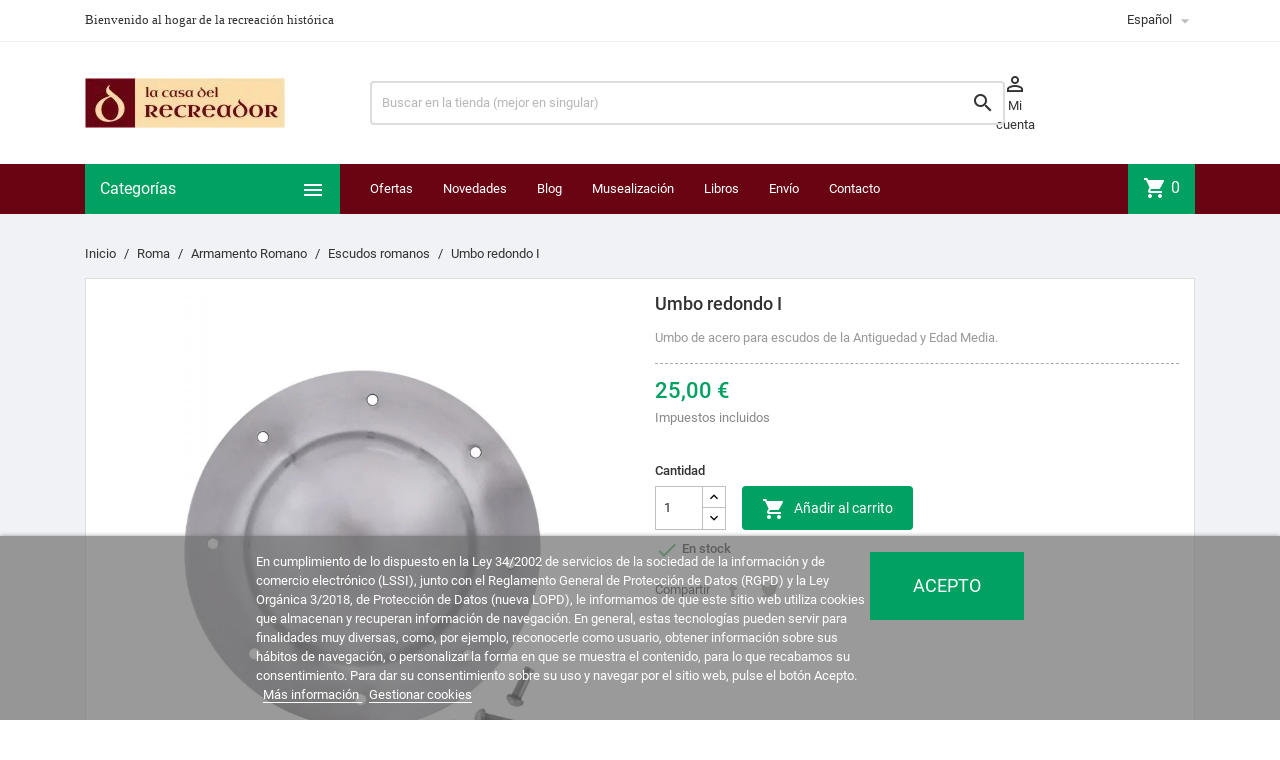

--- FILE ---
content_type: text/html; charset=utf-8
request_url: https://lacasadelrecreador.com/es/401-umbo-redondo-i.html
body_size: 117277
content:
<!doctype html>
<html lang="es">

  <head>
    
      
  <meta charset="utf-8">


  <meta http-equiv="x-ua-compatible" content="ie=edge">



  <link rel="canonical" href="https://lacasadelrecreador.com/es/401-umbo-redondo-i.html">

  <title>Umbo De Escudo Hecho en Acero</title>
  <meta name="description" content="Umbo De Acero Redondo Para Fijar En Escudo Redondo U Ovalado">
  <meta name="keywords" content="">
      
                  <link rel="alternate" href="https://lacasadelrecreador.com/es/401-umbo-redondo-i.html" hreflang="es-es">
                  <link rel="alternate" href="https://lacasadelrecreador.com/fr/401-umbo-rond-i.html" hreflang="fr-fr">
                  <link rel="alternate" href="https://lacasadelrecreador.com/it/401-umbone-rotondo-i.html" hreflang="it-it">
                  <link rel="alternate" href="https://lacasadelrecreador.com/de/401-runder-schildbuckel-i.html" hreflang="de-de">
        



  <meta name="viewport" content="width=device-width, initial-scale=1">



  <link rel="icon" type="image/vnd.microsoft.icon" href="/favicon.ico?1604490261">
  <link rel="shortcut icon" type="image/x-icon" href="/favicon.ico?1604490261">



    <link rel="stylesheet" href="https://lacasadelrecreador.com/themes/MegaShop/assets/cache/theme-673203287.css" type="text/css" media="all">




  

  <script type="text/javascript">
        var lgcookieslaw_block = false;
        var lgcookieslaw_cookie_name = "__lglaw";
        var lgcookieslaw_position = "2";
        var lgcookieslaw_reload = false;
        var lgcookieslaw_session_time = "31536000";
        var prestashop = {"cart":{"products":[],"totals":{"total":{"type":"total","label":"Total","amount":0,"value":"0,00\u00a0\u20ac"},"total_including_tax":{"type":"total","label":"Total (impuestos incl.)","amount":0,"value":"0,00\u00a0\u20ac"},"total_excluding_tax":{"type":"total","label":"Total (impuestos excl.)","amount":0,"value":"0,00\u00a0\u20ac"}},"subtotals":{"products":{"type":"products","label":"Subtotal","amount":0,"value":"0,00\u00a0\u20ac"},"discounts":null,"shipping":{"type":"shipping","label":"Transporte","amount":0,"value":"Gratis"},"tax":null},"products_count":0,"summary_string":"0 art\u00edculos","vouchers":{"allowed":1,"added":[]},"discounts":[],"minimalPurchase":0,"minimalPurchaseRequired":""},"currency":{"name":"Euro","iso_code":"EUR","iso_code_num":"978","sign":"\u20ac"},"customer":{"lastname":"","firstname":"","email":"","birthday":"0000-00-00","newsletter":"0","newsletter_date_add":"0000-00-00 00:00:00","optin":"0","website":null,"company":null,"siret":null,"ape":null,"is_logged":false,"gender":{"type":null,"name":null},"addresses":[]},"language":{"name":"Espa\u00f1ol (Spanish)","iso_code":"es","locale":"es-ES","language_code":"es-es","is_rtl":"0","date_format_lite":"d\/m\/Y","date_format_full":"d\/m\/Y H:i:s","id":1},"page":{"title":"","canonical":null,"meta":{"title":"Umbo De Escudo Hecho en Acero","description":"Umbo De Acero Redondo Para Fijar En Escudo Redondo U Ovalado","keywords":"","robots":"index"},"page_name":"product","body_classes":{"lang-es":true,"lang-rtl":false,"country-ES":true,"currency-EUR":true,"layout-full-width":true,"page-product":true,"tax-display-enabled":true,"product-id-401":true,"product-Umbo redondo I":true,"product-id-category-10":true,"product-id-manufacturer-1":true,"product-id-supplier-1":true,"product-available-for-order":true},"admin_notifications":[]},"shop":{"name":"La Casa del Recreador","logo":"la-casa-del-recreador-logo-1568798617.jpg","stores_icon":"logo_stores.png","favicon":"favicon.ico"},"urls":{"base_url":"https:\/\/lacasadelrecreador.com\/","current_url":"https:\/\/lacasadelrecreador.com\/es\/401-umbo-redondo-i.html","shop_domain_url":"https:\/\/lacasadelrecreador.com","img_ps_url":"https:\/\/lacasadelrecreador-431a.kxcdn.com\/img\/","img_cat_url":"https:\/\/lacasadelrecreador-431a.kxcdn.com\/img\/c\/","img_lang_url":"https:\/\/lacasadelrecreador-431a.kxcdn.com\/img\/l\/","img_prod_url":"https:\/\/lacasadelrecreador-431a.kxcdn.com\/img\/p\/","img_manu_url":"https:\/\/lacasadelrecreador-431a.kxcdn.com\/img\/m\/","img_sup_url":"https:\/\/lacasadelrecreador-431a.kxcdn.com\/img\/su\/","img_ship_url":"https:\/\/lacasadelrecreador-431a.kxcdn.com\/img\/s\/","img_store_url":"https:\/\/lacasadelrecreador-431a.kxcdn.com\/img\/st\/","img_col_url":"https:\/\/lacasadelrecreador-431a.kxcdn.com\/img\/co\/","img_url":"https:\/\/lacasadelrecreador-431a.kxcdn.com\/themes\/MegaShop\/assets\/img\/","css_url":"https:\/\/lacasadelrecreador-431a.kxcdn.com\/themes\/MegaShop\/assets\/css\/","js_url":"https:\/\/lacasadelrecreador-431a.kxcdn.com\/themes\/MegaShop\/assets\/js\/","pic_url":"https:\/\/lacasadelrecreador-431a.kxcdn.com\/upload\/","pages":{"address":"https:\/\/lacasadelrecreador.com\/es\/direccion","addresses":"https:\/\/lacasadelrecreador.com\/es\/direcciones","authentication":"https:\/\/lacasadelrecreador.com\/es\/iniciar-sesion","cart":"https:\/\/lacasadelrecreador.com\/es\/carrito","category":"https:\/\/lacasadelrecreador.com\/es\/index.php?controller=category","cms":"https:\/\/lacasadelrecreador.com\/es\/index.php?controller=cms","contact":"https:\/\/lacasadelrecreador.com\/es\/contactenos","discount":"https:\/\/lacasadelrecreador.com\/es\/descuento","guest_tracking":"https:\/\/lacasadelrecreador.com\/es\/seguimiento-pedido-invitado","history":"https:\/\/lacasadelrecreador.com\/es\/historial-compra","identity":"https:\/\/lacasadelrecreador.com\/es\/datos-personales","index":"https:\/\/lacasadelrecreador.com\/es\/","my_account":"https:\/\/lacasadelrecreador.com\/es\/mi-cuenta","order_confirmation":"https:\/\/lacasadelrecreador.com\/es\/confirmacion-pedido","order_detail":"https:\/\/lacasadelrecreador.com\/es\/index.php?controller=order-detail","order_follow":"https:\/\/lacasadelrecreador.com\/es\/seguimiento-pedido","order":"https:\/\/lacasadelrecreador.com\/es\/pedido","order_return":"https:\/\/lacasadelrecreador.com\/es\/index.php?controller=order-return","order_slip":"https:\/\/lacasadelrecreador.com\/es\/facturas-abono","pagenotfound":"https:\/\/lacasadelrecreador.com\/es\/pagina-no-encontrada","password":"https:\/\/lacasadelrecreador.com\/es\/recuperar-contrase\u00f1a","pdf_invoice":"https:\/\/lacasadelrecreador.com\/es\/index.php?controller=pdf-invoice","pdf_order_return":"https:\/\/lacasadelrecreador.com\/es\/index.php?controller=pdf-order-return","pdf_order_slip":"https:\/\/lacasadelrecreador.com\/es\/index.php?controller=pdf-order-slip","prices_drop":"https:\/\/lacasadelrecreador.com\/es\/productos-rebajados","product":"https:\/\/lacasadelrecreador.com\/es\/index.php?controller=product","search":"https:\/\/lacasadelrecreador.com\/es\/busqueda","sitemap":"https:\/\/lacasadelrecreador.com\/es\/mapa del sitio","stores":"https:\/\/lacasadelrecreador.com\/es\/tiendas","supplier":"https:\/\/lacasadelrecreador.com\/es\/proveedor","register":"https:\/\/lacasadelrecreador.com\/es\/iniciar-sesion?create_account=1","order_login":"https:\/\/lacasadelrecreador.com\/es\/pedido?login=1"},"alternative_langs":{"es-es":"https:\/\/lacasadelrecreador.com\/es\/401-umbo-redondo-i.html","fr-fr":"https:\/\/lacasadelrecreador.com\/fr\/401-umbo-rond-i.html","it-it":"https:\/\/lacasadelrecreador.com\/it\/401-umbone-rotondo-i.html","de-de":"https:\/\/lacasadelrecreador.com\/de\/401-runder-schildbuckel-i.html"},"theme_assets":"\/themes\/MegaShop\/assets\/","actions":{"logout":"https:\/\/lacasadelrecreador.com\/es\/?mylogout="},"no_picture_image":{"bySize":{"small_default":{"url":"https:\/\/lacasadelrecreador-431a.kxcdn.com\/img\/p\/es-default-small_default.jpg","width":98,"height":98},"cart_default":{"url":"https:\/\/lacasadelrecreador-431a.kxcdn.com\/img\/p\/es-default-cart_default.jpg","width":125,"height":125},"home_default":{"url":"https:\/\/lacasadelrecreador-431a.kxcdn.com\/img\/p\/es-default-home_default.jpg","width":220,"height":220},"large_default":{"url":"https:\/\/lacasadelrecreador-431a.kxcdn.com\/img\/p\/es-default-large_default.jpg","width":800,"height":800}},"small":{"url":"https:\/\/lacasadelrecreador-431a.kxcdn.com\/img\/p\/es-default-small_default.jpg","width":98,"height":98},"medium":{"url":"https:\/\/lacasadelrecreador-431a.kxcdn.com\/img\/p\/es-default-home_default.jpg","width":220,"height":220},"large":{"url":"https:\/\/lacasadelrecreador-431a.kxcdn.com\/img\/p\/es-default-large_default.jpg","width":800,"height":800},"legend":""}},"configuration":{"display_taxes_label":true,"display_prices_tax_incl":true,"is_catalog":false,"show_prices":true,"opt_in":{"partner":false},"quantity_discount":{"type":"discount","label":"Descuento"},"voucher_enabled":1,"return_enabled":1},"field_required":[],"breadcrumb":{"links":[{"title":"Inicio","url":"https:\/\/lacasadelrecreador.com\/es\/"},{"title":"Roma","url":"https:\/\/lacasadelrecreador.com\/es\/3-roma"},{"title":"Armamento Romano","url":"https:\/\/lacasadelrecreador.com\/es\/14-armamento-romano"},{"title":"Escudos romanos","url":"https:\/\/lacasadelrecreador.com\/es\/10-escudos-romanos"},{"title":"Umbo redondo I","url":"https:\/\/lacasadelrecreador.com\/es\/401-umbo-redondo-i.html"}],"count":5},"link":{"protocol_link":"https:\/\/","protocol_content":"https:\/\/"},"time":1768765179,"static_token":"7e2ad03adb7727640f604db90a0b2d38","token":"e1c00c4e3d3d78bff16de3b6d31b2efd"};
        var psemailsubscription_subscription = "https:\/\/lacasadelrecreador.com\/es\/module\/ps_emailsubscription\/subscription";
      </script>

<!--<script
        src="https://www.paypal.com/sdk/js?client-id=AXsIf7banXlD-SHxKClkWhs7pTTmJ0ZbWTj6GADjAKnEE27hhmzrr1U_3xQTw6jzD90KqDKtwCaQyNXf&currency=EUR&components=messages"
        data-namespace="PayPalSDK">
</script>-->


  <script>
                var jprestaUpdateCartDirectly = 1;
                var jprestaUseCreativeElements = 0;
                </script><script>
pcRunDynamicModulesJs = function() {
// Autoconf - 2024-11-25T11:43:25+00:00
// ps_shoppingcart
// Cart is refreshed from HTML to be faster
// lgcookieslaw
thelink = document.getElementById("lgcookieslaw_accept");
if (typeof thelink !== 'undefined' && thelink != null) {
    thelink.addEventListener("click", function(){closeinfo();});
}
function isLgCookieLawDefined() {
    var nameEQ = "__lglaw=";
    var ca = document.cookie.split(';');
    for (var i = 0; i < ca.length; i++) {
        var c = ca[i];
        while (c.charAt(0) == ' ') c = c.substring(1, c.length);
        if (c.indexOf(nameEQ) == 0) return true;
    }
    return false;
}
if (isLgCookieLawDefined()) {
    $('#lgcookieslaw_banner').hide();
}
// productcomments
if ($.fn.rating) $('input.star').rating();
if ($.fn.rating) $('.auto-submit-star').rating();
if ($.fn.fancybox) $('.open-comment-form').fancybox({'hideOnContentClick': false});
};</script><script type="text/javascript">
var tptnbodybkg_default = 'F0F2F5',
	tptntopbkg_default = '690512',
	tptntitlebkg_default = '00a161',
	tptncartbkg_default = '00a161',
	tptnpnameclr_default = '690512',
	tptnpriceclr_default = '00a161',
	tptnnewbkg_default = '690512',
	tptnsalebkg_default = '690512',
	tptnbtnbkg_default = '00a161',
	TptnStickyLG = true,
	TptnStickySM = true,
	TptnBackTop = true,
	TptnCrslAutoplay = false;
</script>
<style type="text/css">
	#wrapper {background-color:#F0F2F5;}
	#header .header-bottom,
	#header .mobile-header-bottom,
	#footer #tptnhtmlbox2 a:hover em,
	body#checkout .checkout-step.-current .step-title {background-color:#690512;}
	#footer #tptnhtmlbox2 em {border:2px solid #690512;color:#690512;}
	#header .desktopmenu-title,
	#header .mobilemenu-title {background-color:#00a161;}
	#_desktop_blockcart-wrapper .m-toggle,
	.tptncart .minicart-title {background-color:#00a161;}
	.product-title a {color:#690512;}
	.product-price-and-shipping .price,
	.product-price {color:#00a161;}
	.product-flags .new {background-color:#690512;}
	.product-flags .discount,
	.product-flags .on-sale {background-color:#690512;}
	.btn-primary {background-color:#00a161;}
</style><link rel="alternate" type="application/rss+xml" title="Umbo De Escudo Hecho en Acero" href="//lacasadelrecreador.com/es/module/ps_feeder/rss?id_category=10&orderby=date_add&orderway=desc">






<meta name="google-site-verification" content="_Je86QJCb8NtJfOD6_qVu9w5tDXUCozNnFgdZiXe1DE" />
    
  <meta property="og:type" content="product">
  <meta property="og:url" content="https://lacasadelrecreador.com/es/401-umbo-redondo-i.html">
  <meta property="og:title" content="Umbo De Escudo Hecho en Acero">
  <meta property="og:site_name" content="La Casa del Recreador">
  <meta property="og:description" content="Umbo De Acero Redondo Para Fijar En Escudo Redondo U Ovalado">
  <meta property="og:image" content="https://lacasadelrecreador-431a.kxcdn.com/5284-large_default/umbo-redondo-i.jpg">
      <meta property="product:pretax_price:amount" content="20.661157">
    <meta property="product:pretax_price:currency" content="EUR">
    <meta property="product:price:amount" content="25">
    <meta property="product:price:currency" content="EUR">
      <meta property="product:weight:value" content="1.000000">
  <meta property="product:weight:units" content="kg">
  
  </head>

  <body id="product" class="lang-es country-es currency-eur layout-full-width page-product tax-display-enabled product-id-401 product-umbo-redondo-i product-id-category-10 product-id-manufacturer-1 product-id-supplier-1 product-available-for-order">

    
      
    

    <main>
      
              

      <header id="header">
        
          
  <div class="header-nav">
    <div class="container">
      
      <div id="tptnhtmlbox1" class="hidden-sm-down"><ul>
<li><span style="font-family:'Trebuchet MS';">Bienvenido al hogar de la recreación histórica</span></li>
<li><span style="font-family:'Trebuchet MS';">Atención al cliente 627 94 02 16</span></li>
<li><span style="font-family:'Trebuchet MS';">Mantén viva la llama de tu pasión por la Historia</span></li>
</ul></div><div class="language-selector">
  <div class="lc-dropbtn">
    Español
    <i class="material-icons">&#xE5C5;</i>
  </div>
  <ul class="lc-dropdown-content">

	
					<li class="current">
							Español<i class="material-icons">&#xE876;</i>
						</li>
					<li>
							<a href="https://lacasadelrecreador.com/fr/401-umbo-rond-i.html">Français</a>
						</li>
					<li>
							<a href="https://lacasadelrecreador.com/it/401-umbone-rotondo-i.html">Italiano</a>
						</li>
					<li>
							<a href="https://lacasadelrecreador.com/de/401-runder-schildbuckel-i.html">Deutsch</a>
						</li>
		  
     </ul>
  

</div>
    </div>
  </div>



  <div class="header-top hidden-lg-down">
    <div class="container">
    <div class="row">
      <div id="_desktop_shop-logo" class="shop-logo col-xl-3">
        <!-- Logo: la-casa-del-recreador-logo-1568798617.jpg -->
                <a href="https://lacasadelrecreador.com/">
            <img class="logo" src="https://lacasadelrecreador-431a.kxcdn.com/img/la-casa-del-recreador-logo-1568798617.jpg" alt="La Casa del Recreador">
          </a>
            </div>
      <div id="_desktop_tptnsearch" data-search-controller-url="//lacasadelrecreador.com/es/busqueda" class="tptnsearch col-xl-7">
	<div class="search-btn m-toggle">
		<i class="material-icons">&#xE8B6;</i>
        <span class="m-toggle-title hidden-xl-up">Buscar</span>
	</div>
    <div class="search-form">
        <form method="get" action="//lacasadelrecreador.com/es/busqueda" id="searchbox">
            <input type="hidden" name="controller" value="search" />
            <input type="text" name="s" value="" placeholder="Buscar en la tienda (mejor en singular)" aria-label="Buscar" />
            <button type="submit">
                <i class="material-icons search">&#xE8B6;</i>
            </button>
            <span class="search-close"><i class="material-icons">&#xE5CD;</i></span>
        </form>
    </div>
</div><div id="dyn696d36fb4bc69" class="dynhook pc_displayTop_15" data-module="15" data-hook="displayTop" data-hooktype="w" data-hookargs=""><div class="loadingempty"></div><div id="_desktop_user-info" class="user-info col-xl-2">
<div class="login-register">
  <div class="m-toggle">
    <i class="material-icons">&#xE8A6;</i>
    <span class="m-toggle-title">Mi cuenta</span>
  </div>
  <ul class="dropdown-content">
      <li><a href="https://lacasadelrecreador.com/es/mi-cuenta" title="Conéctate con tu cuenta de cliente" rel="nofollow">Identificarse</a></li>
    <li><a href="https://lacasadelrecreador.com/es/iniciar-sesion?create_account=1" title="Registra tu nueva cuenta de cliente" rel="nofollow">Nueva cuenta</a></li>
    </ul>
</div>
</div></div>


</div> <!-- .row -->
</div> <!-- .container -->
</div> <!-- .header-top -->

<div class="header-bottom hidden-lg-down">
  <div class="container">
  <div class="row">
    <div id="tptndesktopmenu" class="col-xl-3 hidden-lg-down">
      <div class="desktopmenu-title">Categorías<i class="material-icons">&#xE5D2;</i></div>
      <div class="desktopmenu">
        <ul id="megamenu" class="menu right">
            <li data-depth="0">
        <a href="https://lacasadelrecreador.com/es/85-grecia" >
          Grecia
        </a>
              </li>
          <li data-depth="0">
        <a href="https://lacasadelrecreador.com/es/3-roma" >
          Roma
        </a>
                  <ul>
            
            <li data-depth="1">
        <a href="https://lacasadelrecreador.com/es/14-armamento-romano" >
          Armamento Romano
        </a>
                  <ul>
            
            <li data-depth="2">
        <a href="https://lacasadelrecreador.com/es/8-armaduras-romanas" >
          Armaduras romanas
        </a>
              </li>
          <li data-depth="2">
        <a href="https://lacasadelrecreador.com/es/9-cascos-romanos" >
          Cascos romanos
        </a>
              </li>
          <li data-depth="2">
        <a href="https://lacasadelrecreador.com/es/10-escudos-romanos" >
          Escudos romanos
        </a>
              </li>
          <li data-depth="2">
        <a href="https://lacasadelrecreador.com/es/11-espadas-romanas" >
          Espadas romanas
        </a>
              </li>
          <li data-depth="2">
        <a href="https://lacasadelrecreador.com/es/12-lanzas-romanas" >
          Lanzas romanas
        </a>
              </li>
          <li data-depth="2">
        <a href="https://lacasadelrecreador.com/es/16-pugiones" >
          Pugiones
        </a>
              </li>
          <li data-depth="2">
        <a href="https://lacasadelrecreador.com/es/19-otro-armamento-romano" >
          Otro armamento romano
        </a>
              </li>
          <li data-depth="2">
        <a href="https://lacasadelrecreador.com/es/48-insignia" >
          Insignia
        </a>
              </li>
          <li data-depth="2">
        <a href="https://lacasadelrecreador.com/es/50-campamento-romano" >
          Campamento romano
        </a>
              </li>
      
          </ul>
              </li>
          <li data-depth="1">
        <a href="https://lacasadelrecreador.com/es/17-vida-cotidiana-romana" >
          Vida cotidiana romana
        </a>
                  <ul>
            
            <li data-depth="2">
        <a href="https://lacasadelrecreador.com/es/20-decoracion-romana" >
          Decoración romana
        </a>
              </li>
          <li data-depth="2">
        <a href="https://lacasadelrecreador.com/es/49-escritorio-romano" >
          Escritorio romano
        </a>
              </li>
          <li data-depth="2">
        <a href="https://lacasadelrecreador.com/es/13-ceramica-romana" >
          Cerámica romana
        </a>
              </li>
          <li data-depth="2">
        <a href="https://lacasadelrecreador.com/es/84-perfumes-romanos" >
          Perfumes romanos
        </a>
              </li>
      
          </ul>
              </li>
          <li data-depth="1">
        <a href="https://lacasadelrecreador.com/es/18-vestimenta-romana" >
          Vestimenta romana
        </a>
                  <ul>
            
            <li data-depth="2">
        <a href="https://lacasadelrecreador.com/es/39-calzado-romano" >
          Calzado romano
        </a>
              </li>
          <li data-depth="2">
        <a href="https://lacasadelrecreador.com/es/40-cinturones-romanos" >
          Cinturones romanos
        </a>
              </li>
          <li data-depth="2">
        <a href="https://lacasadelrecreador.com/es/41-fibulae" >
          Fibulae
        </a>
              </li>
          <li data-depth="2">
        <a href="https://lacasadelrecreador.com/es/38-tunicas-romanas" >
          Túnicas romanas
        </a>
              </li>
      
          </ul>
              </li>
          <li data-depth="1">
        <a href="https://lacasadelrecreador.com/es/21-joyeria-y-bisuteria-romanas" >
          Joyería y bisutería romanas
        </a>
                  <ul>
            
            <li data-depth="2">
        <a href="https://lacasadelrecreador.com/es/35-collares-romanos" >
          Collares romanos
        </a>
              </li>
          <li data-depth="2">
        <a href="https://lacasadelrecreador.com/es/36-anillos-romanos" >
          Anillos romanos
        </a>
              </li>
          <li data-depth="2">
        <a href="https://lacasadelrecreador.com/es/37-pulseras-romanas" >
          Pulseras romanas
        </a>
              </li>
          <li data-depth="2">
        <a href="https://lacasadelrecreador.com/es/34-pendientes-romanos" >
          Pendientes romanos
        </a>
              </li>
          <li data-depth="2">
        <a href="https://lacasadelrecreador.com/es/72-diademas-y-accesorios" >
          Diademas y accesorios
        </a>
              </li>
      
          </ul>
              </li>
          <li data-depth="1">
        <a href="https://lacasadelrecreador.com/es/42-gladiadores" >
          Gladiadores
        </a>
                  <ul>
            
            <li data-depth="2">
        <a href="https://lacasadelrecreador.com/es/45-protecciones-de-gladiadores" >
          Protecciones de gladiadores
        </a>
              </li>
          <li data-depth="2">
        <a href="https://lacasadelrecreador.com/es/46-escudos-de-gladiadores" >
          Escudos de gladiadores
        </a>
              </li>
          <li data-depth="2">
        <a href="https://lacasadelrecreador.com/es/47-armas-de-gladiadores" >
          Armas de gladiadores
        </a>
              </li>
          <li data-depth="2">
        <a href="https://lacasadelrecreador.com/es/44-cascos-de-gladiadores" >
          Cascos de gladiadores
        </a>
              </li>
      
          </ul>
              </li>
      
          </ul>
              </li>
          <li data-depth="0">
        <a href="https://lacasadelrecreador.com/es/5-medieval" >
          Medieval
        </a>
                  <ul>
            
            <li data-depth="1">
        <a href="https://lacasadelrecreador.com/es/26-armamento-medieval" >
          Armamento Medieval
        </a>
                  <ul>
            
            <li data-depth="2">
        <a href="https://lacasadelrecreador.com/es/51-armaduras-medievales" >
          Armaduras medievales
        </a>
              </li>
          <li data-depth="2">
        <a href="https://lacasadelrecreador.com/es/43-cascos-medievales" >
          Cascos medievales
        </a>
              </li>
          <li data-depth="2">
        <a href="https://lacasadelrecreador.com/es/56-escudos-medievales" >
          Escudos medievales
        </a>
              </li>
          <li data-depth="2">
        <a href="https://lacasadelrecreador.com/es/55-espadas-medievales" >
          Espadas medievales
        </a>
              </li>
          <li data-depth="2">
        <a href="https://lacasadelrecreador.com/es/57-otro-armamento-medieval" >
          Otro armamento medieval
        </a>
              </li>
          <li data-depth="2">
        <a href="https://lacasadelrecreador.com/es/70-campamento-medieval" >
          Campamento medieval
        </a>
              </li>
          <li data-depth="2">
        <a href="https://lacasadelrecreador.com/es/53-gambesones" >
          Gambesones
        </a>
              </li>
      
          </ul>
              </li>
          <li data-depth="1">
        <a href="https://lacasadelrecreador.com/es/27-vida-cotidiana-medieval" >
          Vida cotidiana Medieval
        </a>
              </li>
          <li data-depth="1">
        <a href="https://lacasadelrecreador.com/es/28-vestimenta-medieval" >
          Vestimenta Medieval
        </a>
                  <ul>
            
            <li data-depth="2">
        <a href="https://lacasadelrecreador.com/es/59-calzado-medieval" >
          Calzado medieval
        </a>
              </li>
          <li data-depth="2">
        <a href="https://lacasadelrecreador.com/es/52-cinturones-medievales" >
          Cinturones medievales
        </a>
              </li>
          <li data-depth="2">
        <a href="https://lacasadelrecreador.com/es/58-tunicas-medievales-y-otros" >
          Túnicas medievales y otros
        </a>
              </li>
      
          </ul>
              </li>
          <li data-depth="1">
        <a href="https://lacasadelrecreador.com/es/71-joyeria-y-bisuteria-medievales" >
          Joyería y bisutería medievales
        </a>
              </li>
      
          </ul>
              </li>
          <li data-depth="0">
        <a href="https://lacasadelrecreador.com/es/4-tercios" >
          Tercios
        </a>
                  <ul>
            
            <li data-depth="1">
        <a href="https://lacasadelrecreador.com/es/23-armamento-de-los-tercios" >
          Armamento de los Tercios
        </a>
                  <ul>
            
            <li data-depth="2">
        <a href="https://lacasadelrecreador.com/es/61-armaduras-de-los-tercios" >
          Armaduras de los Tercios
        </a>
              </li>
          <li data-depth="2">
        <a href="https://lacasadelrecreador.com/es/60-cascos-de-los-tercios" >
          Cascos de los Tercios
        </a>
              </li>
          <li data-depth="2">
        <a href="https://lacasadelrecreador.com/es/63-rodelas-y-broqueles" >
          Rodelas y broqueles
        </a>
              </li>
          <li data-depth="2">
        <a href="https://lacasadelrecreador.com/es/62-espadas-y-dagas" >
          Espadas y dagas
        </a>
              </li>
          <li data-depth="2">
        <a href="https://lacasadelrecreador.com/es/64-picas-y-moharras" >
          Picas y moharras
        </a>
              </li>
          <li data-depth="2">
        <a href="https://lacasadelrecreador.com/es/65-arcabuces-y-mosquetes" >
          Arcabuces y mosquetes
        </a>
                  <ul>
            
            <li data-depth="3">
        <a href="https://lacasadelrecreador.com/es/76-mosquetes-arcabuces-y-pistolas" >
          Mosquetes, arcabuces y pistolas
        </a>
              </li>
          <li data-depth="3">
        <a href="https://lacasadelrecreador.com/es/77-complementos-de-mosquetes" >
          Complementos de mosquetes
        </a>
              </li>
      
          </ul>
              </li>
          <li data-depth="2">
        <a href="https://lacasadelrecreador.com/es/66-campamento-del-tercio" >
          Campamento del Tercio
        </a>
              </li>
      
          </ul>
              </li>
          <li data-depth="1">
        <a href="https://lacasadelrecreador.com/es/24-vestimenta-de-los-tercios" >
          Vestimenta de los Tercios
        </a>
                  <ul>
            
            <li data-depth="2">
        <a href="https://lacasadelrecreador.com/es/68-calzado-de-los-tercios" >
          Calzado de los Tercios
        </a>
              </li>
          <li data-depth="2">
        <a href="https://lacasadelrecreador.com/es/67-cinturones-de-los-tercios" >
          Cinturones de los Tercios
        </a>
              </li>
          <li data-depth="2">
        <a href="https://lacasadelrecreador.com/es/69-ropajes-de-los-tercios" >
          Ropajes de los Tercios
        </a>
              </li>
      
          </ul>
              </li>
          <li data-depth="1">
        <a href="https://lacasadelrecreador.com/es/83-vida-cotidiana-barroca" >
          Vida cotidiana barroca
        </a>
                  <ul>
            
            <li data-depth="2">
        <a href="https://lacasadelrecreador.com/es/86-perfumes-barrocos" >
          Perfumes barrocos
        </a>
              </li>
          <li data-depth="2">
        <a href="https://lacasadelrecreador.com/es/91-ceramica-barroca" >
          Cerámica Barroca
        </a>
              </li>
      
          </ul>
              </li>
          <li data-depth="1">
        <a href="https://lacasadelrecreador.com/es/25-joyeria-y-bisuteria-del-barroco" >
          Joyería y Bisutería del Barroco
        </a>
              </li>
      
          </ul>
              </li>
          <li data-depth="0">
        <a href="https://lacasadelrecreador.com/es/30-napoleonico" >
          Napoleónico
        </a>
                  <ul>
            
            <li data-depth="1">
        <a href="https://lacasadelrecreador.com/es/31-armamento-napoleonico" >
          Armamento Napoleonico
        </a>
                  <ul>
            
            <li data-depth="2">
        <a href="https://lacasadelrecreador.com/es/73-fusiles-y-pistolas" >
          Fusiles y pistolas
        </a>
              </li>
          <li data-depth="2">
        <a href="https://lacasadelrecreador.com/es/74-sables-y-espadines" >
          Sables y espadines
        </a>
              </li>
          <li data-depth="2">
        <a href="https://lacasadelrecreador.com/es/82-accesorios-de-armamento" >
          Accesorios de armamento
        </a>
              </li>
          <li data-depth="2">
        <a href="https://lacasadelrecreador.com/es/75-campamento-napoleonico" >
          Campamento napoleónico
        </a>
              </li>
      
          </ul>
              </li>
          <li data-depth="1">
        <a href="https://lacasadelrecreador.com/es/32-uniformes-napoleonicos" >
          Uniformes Napoleonicos
        </a>
                  <ul>
            
            <li data-depth="2">
        <a href="https://lacasadelrecreador.com/es/80-prendas-de-uniformes" >
          Prendas de uniformes
        </a>
              </li>
          <li data-depth="2">
        <a href="https://lacasadelrecreador.com/es/78-chacos-y-accesorios" >
          Chacós y accesorios
        </a>
              </li>
          <li data-depth="2">
        <a href="https://lacasadelrecreador.com/es/79-charreteras" >
          Charreteras
        </a>
              </li>
          <li data-depth="2">
        <a href="https://lacasadelrecreador.com/es/81-complementos-de-uniformes" >
          Complementos de uniformes
        </a>
              </li>
          <li data-depth="2">
        <a href="https://lacasadelrecreador.com/es/87-botones-militares" >
          Botones militares
        </a>
              </li>
      
          </ul>
              </li>
          <li data-depth="1">
        <a href="https://lacasadelrecreador.com/es/33-joyeria-napoleonica" >
          Joyería Napoleónica
        </a>
              </li>
          <li data-depth="1">
        <a href="https://lacasadelrecreador.com/es/88-moda-civil-napoleonica" >
          Moda civil napoleónica
        </a>
              </li>
      
          </ul>
              </li>
          <li data-depth="0">
        <a href="https://lacasadelrecreador.com/es/90-la-historia-en-libros" >
          La Historia en Libros
        </a>
              </li>
          <li data-depth="0">
        <a href="https://lacasadelrecreador.com/es/92-perfumeria-historica" >
          Perfumería histórica
        </a>
              </li>
      </ul>
      </div>
    </div>
    <div id="_desktop_tptnmobilemenu" class="hidden-xl-up">
      <div class="m-toggle">
        <i class="material-icons">&#xE5D2;</i>
        <span class="m-toggle-title">Categorías</span>
      </div>
      <div class="mobilemenu">
        <div class="mobilemenu-title">Categorías<i class="material-icons">&#xE5CD;</i></div>
        
<ul data-depth="0"><li id="category-85"><a href="https://lacasadelrecreador.com/es/85-grecia" data-depth="0" >Grecia</a></li><li id="category-3"><a href="https://lacasadelrecreador.com/es/3-roma" data-depth="0" >        <span class="float-xs-right hidden-xl-up"><span data-target="#mobile_menu_77299" data-toggle="collapse" class="navbar-toggler collapse-icons"><i class="material-icons add">&#xE145;</i><i class="material-icons remove">&#xE15B;</i></span></span>Roma</a><div class="collapse" id="mobile_menu_77299">
<ul data-depth="1"><li id="category-14"><a href="https://lacasadelrecreador.com/es/14-armamento-romano" data-depth="1" >        <span class="float-xs-right hidden-xl-up"><span data-target="#mobile_menu_89073" data-toggle="collapse" class="navbar-toggler collapse-icons"><i class="material-icons add">&#xE145;</i><i class="material-icons remove">&#xE15B;</i></span></span>Armamento Romano</a><div class="collapse" id="mobile_menu_89073">
<ul data-depth="2"><li id="category-8"><a href="https://lacasadelrecreador.com/es/8-armaduras-romanas" data-depth="2" >Armaduras romanas</a></li><li id="category-9"><a href="https://lacasadelrecreador.com/es/9-cascos-romanos" data-depth="2" >Cascos romanos</a></li><li id="category-10"><a href="https://lacasadelrecreador.com/es/10-escudos-romanos" data-depth="2" >Escudos romanos</a></li><li id="category-11"><a href="https://lacasadelrecreador.com/es/11-espadas-romanas" data-depth="2" >Espadas romanas</a></li><li id="category-12"><a href="https://lacasadelrecreador.com/es/12-lanzas-romanas" data-depth="2" >Lanzas romanas</a></li><li id="category-16"><a href="https://lacasadelrecreador.com/es/16-pugiones" data-depth="2" >Pugiones</a></li><li id="category-19"><a href="https://lacasadelrecreador.com/es/19-otro-armamento-romano" data-depth="2" >Otro armamento romano</a></li><li id="category-48"><a href="https://lacasadelrecreador.com/es/48-insignia" data-depth="2" >Insignia</a></li><li id="category-50"><a href="https://lacasadelrecreador.com/es/50-campamento-romano" data-depth="2" >Campamento romano</a></li></ul></div></li><li id="category-17"><a href="https://lacasadelrecreador.com/es/17-vida-cotidiana-romana" data-depth="1" >        <span class="float-xs-right hidden-xl-up"><span data-target="#mobile_menu_64333" data-toggle="collapse" class="navbar-toggler collapse-icons"><i class="material-icons add">&#xE145;</i><i class="material-icons remove">&#xE15B;</i></span></span>Vida cotidiana romana</a><div class="collapse" id="mobile_menu_64333">
<ul data-depth="2"><li id="category-20"><a href="https://lacasadelrecreador.com/es/20-decoracion-romana" data-depth="2" >Decoración romana</a></li><li id="category-49"><a href="https://lacasadelrecreador.com/es/49-escritorio-romano" data-depth="2" >Escritorio romano</a></li><li id="category-13"><a href="https://lacasadelrecreador.com/es/13-ceramica-romana" data-depth="2" >Cerámica romana</a></li><li id="category-84"><a href="https://lacasadelrecreador.com/es/84-perfumes-romanos" data-depth="2" >Perfumes romanos</a></li></ul></div></li><li id="category-18"><a href="https://lacasadelrecreador.com/es/18-vestimenta-romana" data-depth="1" >        <span class="float-xs-right hidden-xl-up"><span data-target="#mobile_menu_92169" data-toggle="collapse" class="navbar-toggler collapse-icons"><i class="material-icons add">&#xE145;</i><i class="material-icons remove">&#xE15B;</i></span></span>Vestimenta romana</a><div class="collapse" id="mobile_menu_92169">
<ul data-depth="2"><li id="category-39"><a href="https://lacasadelrecreador.com/es/39-calzado-romano" data-depth="2" >Calzado romano</a></li><li id="category-40"><a href="https://lacasadelrecreador.com/es/40-cinturones-romanos" data-depth="2" >Cinturones romanos</a></li><li id="category-41"><a href="https://lacasadelrecreador.com/es/41-fibulae" data-depth="2" >Fibulae</a></li><li id="category-38"><a href="https://lacasadelrecreador.com/es/38-tunicas-romanas" data-depth="2" >Túnicas romanas</a></li></ul></div></li><li id="category-21"><a href="https://lacasadelrecreador.com/es/21-joyeria-y-bisuteria-romanas" data-depth="1" >        <span class="float-xs-right hidden-xl-up"><span data-target="#mobile_menu_32912" data-toggle="collapse" class="navbar-toggler collapse-icons"><i class="material-icons add">&#xE145;</i><i class="material-icons remove">&#xE15B;</i></span></span>Joyería y bisutería romanas</a><div class="collapse" id="mobile_menu_32912">
<ul data-depth="2"><li id="category-35"><a href="https://lacasadelrecreador.com/es/35-collares-romanos" data-depth="2" >Collares romanos</a></li><li id="category-36"><a href="https://lacasadelrecreador.com/es/36-anillos-romanos" data-depth="2" >Anillos romanos</a></li><li id="category-37"><a href="https://lacasadelrecreador.com/es/37-pulseras-romanas" data-depth="2" >Pulseras romanas</a></li><li id="category-34"><a href="https://lacasadelrecreador.com/es/34-pendientes-romanos" data-depth="2" >Pendientes romanos</a></li><li id="category-72"><a href="https://lacasadelrecreador.com/es/72-diademas-y-accesorios" data-depth="2" >Diademas y accesorios</a></li></ul></div></li><li id="category-42"><a href="https://lacasadelrecreador.com/es/42-gladiadores" data-depth="1" >        <span class="float-xs-right hidden-xl-up"><span data-target="#mobile_menu_41805" data-toggle="collapse" class="navbar-toggler collapse-icons"><i class="material-icons add">&#xE145;</i><i class="material-icons remove">&#xE15B;</i></span></span>Gladiadores</a><div class="collapse" id="mobile_menu_41805">
<ul data-depth="2"><li id="category-45"><a href="https://lacasadelrecreador.com/es/45-protecciones-de-gladiadores" data-depth="2" >Protecciones de gladiadores</a></li><li id="category-46"><a href="https://lacasadelrecreador.com/es/46-escudos-de-gladiadores" data-depth="2" >Escudos de gladiadores</a></li><li id="category-47"><a href="https://lacasadelrecreador.com/es/47-armas-de-gladiadores" data-depth="2" >Armas de gladiadores</a></li><li id="category-44"><a href="https://lacasadelrecreador.com/es/44-cascos-de-gladiadores" data-depth="2" >Cascos de gladiadores</a></li></ul></div></li></ul></div></li><li id="category-5"><a href="https://lacasadelrecreador.com/es/5-medieval" data-depth="0" >        <span class="float-xs-right hidden-xl-up"><span data-target="#mobile_menu_66868" data-toggle="collapse" class="navbar-toggler collapse-icons"><i class="material-icons add">&#xE145;</i><i class="material-icons remove">&#xE15B;</i></span></span>Medieval</a><div class="collapse" id="mobile_menu_66868">
<ul data-depth="1"><li id="category-26"><a href="https://lacasadelrecreador.com/es/26-armamento-medieval" data-depth="1" >        <span class="float-xs-right hidden-xl-up"><span data-target="#mobile_menu_24799" data-toggle="collapse" class="navbar-toggler collapse-icons"><i class="material-icons add">&#xE145;</i><i class="material-icons remove">&#xE15B;</i></span></span>Armamento Medieval</a><div class="collapse" id="mobile_menu_24799">
<ul data-depth="2"><li id="category-51"><a href="https://lacasadelrecreador.com/es/51-armaduras-medievales" data-depth="2" >Armaduras medievales</a></li><li id="category-43"><a href="https://lacasadelrecreador.com/es/43-cascos-medievales" data-depth="2" >Cascos medievales</a></li><li id="category-56"><a href="https://lacasadelrecreador.com/es/56-escudos-medievales" data-depth="2" >Escudos medievales</a></li><li id="category-55"><a href="https://lacasadelrecreador.com/es/55-espadas-medievales" data-depth="2" >Espadas medievales</a></li><li id="category-57"><a href="https://lacasadelrecreador.com/es/57-otro-armamento-medieval" data-depth="2" >Otro armamento medieval</a></li><li id="category-70"><a href="https://lacasadelrecreador.com/es/70-campamento-medieval" data-depth="2" >Campamento medieval</a></li><li id="category-53"><a href="https://lacasadelrecreador.com/es/53-gambesones" data-depth="2" >Gambesones</a></li></ul></div></li><li id="category-27"><a href="https://lacasadelrecreador.com/es/27-vida-cotidiana-medieval" data-depth="1" >Vida cotidiana Medieval</a></li><li id="category-28"><a href="https://lacasadelrecreador.com/es/28-vestimenta-medieval" data-depth="1" >        <span class="float-xs-right hidden-xl-up"><span data-target="#mobile_menu_53088" data-toggle="collapse" class="navbar-toggler collapse-icons"><i class="material-icons add">&#xE145;</i><i class="material-icons remove">&#xE15B;</i></span></span>Vestimenta Medieval</a><div class="collapse" id="mobile_menu_53088">
<ul data-depth="2"><li id="category-59"><a href="https://lacasadelrecreador.com/es/59-calzado-medieval" data-depth="2" >Calzado medieval</a></li><li id="category-52"><a href="https://lacasadelrecreador.com/es/52-cinturones-medievales" data-depth="2" >Cinturones medievales</a></li><li id="category-58"><a href="https://lacasadelrecreador.com/es/58-tunicas-medievales-y-otros" data-depth="2" >Túnicas medievales y otros</a></li></ul></div></li><li id="category-71"><a href="https://lacasadelrecreador.com/es/71-joyeria-y-bisuteria-medievales" data-depth="1" >Joyería y bisutería medievales</a></li></ul></div></li><li id="category-4"><a href="https://lacasadelrecreador.com/es/4-tercios" data-depth="0" >        <span class="float-xs-right hidden-xl-up"><span data-target="#mobile_menu_33469" data-toggle="collapse" class="navbar-toggler collapse-icons"><i class="material-icons add">&#xE145;</i><i class="material-icons remove">&#xE15B;</i></span></span>Tercios</a><div class="collapse" id="mobile_menu_33469">
<ul data-depth="1"><li id="category-23"><a href="https://lacasadelrecreador.com/es/23-armamento-de-los-tercios" data-depth="1" >        <span class="float-xs-right hidden-xl-up"><span data-target="#mobile_menu_62714" data-toggle="collapse" class="navbar-toggler collapse-icons"><i class="material-icons add">&#xE145;</i><i class="material-icons remove">&#xE15B;</i></span></span>Armamento de los Tercios</a><div class="collapse" id="mobile_menu_62714">
<ul data-depth="2"><li id="category-61"><a href="https://lacasadelrecreador.com/es/61-armaduras-de-los-tercios" data-depth="2" >Armaduras de los Tercios</a></li><li id="category-60"><a href="https://lacasadelrecreador.com/es/60-cascos-de-los-tercios" data-depth="2" >Cascos de los Tercios</a></li><li id="category-63"><a href="https://lacasadelrecreador.com/es/63-rodelas-y-broqueles" data-depth="2" >Rodelas y broqueles</a></li><li id="category-62"><a href="https://lacasadelrecreador.com/es/62-espadas-y-dagas" data-depth="2" >Espadas y dagas</a></li><li id="category-64"><a href="https://lacasadelrecreador.com/es/64-picas-y-moharras" data-depth="2" >Picas y moharras</a></li><li id="category-65"><a href="https://lacasadelrecreador.com/es/65-arcabuces-y-mosquetes" data-depth="2" >        <span class="float-xs-right hidden-xl-up"><span data-target="#mobile_menu_9983" data-toggle="collapse" class="navbar-toggler collapse-icons"><i class="material-icons add">&#xE145;</i><i class="material-icons remove">&#xE15B;</i></span></span>Arcabuces y mosquetes</a><div class="collapse" id="mobile_menu_9983">
<ul data-depth="3"><li id="category-76"><a href="https://lacasadelrecreador.com/es/76-mosquetes-arcabuces-y-pistolas" data-depth="3" >Mosquetes, arcabuces y pistolas</a></li><li id="category-77"><a href="https://lacasadelrecreador.com/es/77-complementos-de-mosquetes" data-depth="3" >Complementos de mosquetes</a></li></ul></div></li><li id="category-66"><a href="https://lacasadelrecreador.com/es/66-campamento-del-tercio" data-depth="2" >Campamento del Tercio</a></li></ul></div></li><li id="category-24"><a href="https://lacasadelrecreador.com/es/24-vestimenta-de-los-tercios" data-depth="1" >        <span class="float-xs-right hidden-xl-up"><span data-target="#mobile_menu_15251" data-toggle="collapse" class="navbar-toggler collapse-icons"><i class="material-icons add">&#xE145;</i><i class="material-icons remove">&#xE15B;</i></span></span>Vestimenta de los Tercios</a><div class="collapse" id="mobile_menu_15251">
<ul data-depth="2"><li id="category-68"><a href="https://lacasadelrecreador.com/es/68-calzado-de-los-tercios" data-depth="2" >Calzado de los Tercios</a></li><li id="category-67"><a href="https://lacasadelrecreador.com/es/67-cinturones-de-los-tercios" data-depth="2" >Cinturones de los Tercios</a></li><li id="category-69"><a href="https://lacasadelrecreador.com/es/69-ropajes-de-los-tercios" data-depth="2" >Ropajes de los Tercios</a></li></ul></div></li><li id="category-83"><a href="https://lacasadelrecreador.com/es/83-vida-cotidiana-barroca" data-depth="1" >        <span class="float-xs-right hidden-xl-up"><span data-target="#mobile_menu_97221" data-toggle="collapse" class="navbar-toggler collapse-icons"><i class="material-icons add">&#xE145;</i><i class="material-icons remove">&#xE15B;</i></span></span>Vida cotidiana barroca</a><div class="collapse" id="mobile_menu_97221">
<ul data-depth="2"><li id="category-86"><a href="https://lacasadelrecreador.com/es/86-perfumes-barrocos" data-depth="2" >Perfumes barrocos</a></li><li id="category-91"><a href="https://lacasadelrecreador.com/es/91-ceramica-barroca" data-depth="2" >Cerámica Barroca</a></li></ul></div></li><li id="category-25"><a href="https://lacasadelrecreador.com/es/25-joyeria-y-bisuteria-del-barroco" data-depth="1" >Joyería y Bisutería del Barroco</a></li></ul></div></li><li id="category-30"><a href="https://lacasadelrecreador.com/es/30-napoleonico" data-depth="0" >        <span class="float-xs-right hidden-xl-up"><span data-target="#mobile_menu_18078" data-toggle="collapse" class="navbar-toggler collapse-icons"><i class="material-icons add">&#xE145;</i><i class="material-icons remove">&#xE15B;</i></span></span>Napoleónico</a><div class="collapse" id="mobile_menu_18078">
<ul data-depth="1"><li id="category-31"><a href="https://lacasadelrecreador.com/es/31-armamento-napoleonico" data-depth="1" >        <span class="float-xs-right hidden-xl-up"><span data-target="#mobile_menu_25588" data-toggle="collapse" class="navbar-toggler collapse-icons"><i class="material-icons add">&#xE145;</i><i class="material-icons remove">&#xE15B;</i></span></span>Armamento Napoleonico</a><div class="collapse" id="mobile_menu_25588">
<ul data-depth="2"><li id="category-73"><a href="https://lacasadelrecreador.com/es/73-fusiles-y-pistolas" data-depth="2" >Fusiles y pistolas</a></li><li id="category-74"><a href="https://lacasadelrecreador.com/es/74-sables-y-espadines" data-depth="2" >Sables y espadines</a></li><li id="category-82"><a href="https://lacasadelrecreador.com/es/82-accesorios-de-armamento" data-depth="2" >Accesorios de armamento</a></li><li id="category-75"><a href="https://lacasadelrecreador.com/es/75-campamento-napoleonico" data-depth="2" >Campamento napoleónico</a></li></ul></div></li><li id="category-32"><a href="https://lacasadelrecreador.com/es/32-uniformes-napoleonicos" data-depth="1" >        <span class="float-xs-right hidden-xl-up"><span data-target="#mobile_menu_35338" data-toggle="collapse" class="navbar-toggler collapse-icons"><i class="material-icons add">&#xE145;</i><i class="material-icons remove">&#xE15B;</i></span></span>Uniformes Napoleonicos</a><div class="collapse" id="mobile_menu_35338">
<ul data-depth="2"><li id="category-80"><a href="https://lacasadelrecreador.com/es/80-prendas-de-uniformes" data-depth="2" >Prendas de uniformes</a></li><li id="category-78"><a href="https://lacasadelrecreador.com/es/78-chacos-y-accesorios" data-depth="2" >Chacós y accesorios</a></li><li id="category-79"><a href="https://lacasadelrecreador.com/es/79-charreteras" data-depth="2" >Charreteras</a></li><li id="category-81"><a href="https://lacasadelrecreador.com/es/81-complementos-de-uniformes" data-depth="2" >Complementos de uniformes</a></li><li id="category-87"><a href="https://lacasadelrecreador.com/es/87-botones-militares" data-depth="2" >Botones militares</a></li></ul></div></li><li id="category-33"><a href="https://lacasadelrecreador.com/es/33-joyeria-napoleonica" data-depth="1" >Joyería Napoleónica</a></li><li id="category-88"><a href="https://lacasadelrecreador.com/es/88-moda-civil-napoleonica" data-depth="1" >Moda civil napoleónica</a></li></ul></div></li><li id="category-90"><a href="https://lacasadelrecreador.com/es/90-la-historia-en-libros" data-depth="0" >La Historia en Libros</a></li><li id="category-92"><a href="https://lacasadelrecreador.com/es/92-perfumeria-historica" data-depth="0" >Perfumería histórica</a></li></ul>
      </div>
    </div><div id="_desktop_tptnheaderlinks" class="tptnheaderlinks col-xl-7">
	<div class="m-toggle">
		<i class="material-icons">more_horiz</i>
		<span class="m-toggle-title hidden-xl-up">Más</span>
  	</div>
	<ul>
			<li><a href="https://lacasadelrecreador.com/es/productos-rebajados">Ofertas</a></li>
			<li><a href="https://lacasadelrecreador.com/es/novedades">Novedades</a></li>
			<li><a href="https://lacasadelrecreador.com/es/blog">Blog</a></li>
			<li><a href="https://lacasadelrecreador.com/es/blog/category/7-musealizacion">Musealización</a></li>
			<li><a href="https://lacasadelrecreador.com/es/90-la-historia-en-libros">Libros</a></li>
			<li><a href="https://lacasadelrecreador.com/content/1-envio-y-devolucion">Envío</a></li>
			<li><a href="https://lacasadelrecreador.com/es/contactenos">Contacto</a></li>
		</ul>
</div>
<div id="_desktop_blockcart-wrapper" class="tptncart col-xs-2">
  <div class="blockcart cart-preview" data-refresh-url="//lacasadelrecreador.com/es/module/ps_shoppingcart/ajax">
    <div class="m-toggle">
      <span><i class="material-icons">shopping_cart</i><span class="cart-products-count">0</span></span>
      <span class="m-toggle-title hidden-xl-up">Carrito</span>
    </div>
    <div class="minicart-body">
      <div class="minicart-title">Carrito<i class="material-icons">&#xE5CD;</i></div>
          <span class="no-items">No hay mas artículos en tu carrito</span>
        </div>
  </div>
</div><div id="dyn696d36fb4eeeb" class="dynhook pc_hooktop_124" data-module="124" data-hook="displayTop" data-hooktype="m" data-hookargs="altern=1^"><div class="loadingempty"></div></div>
    </div> <!-- .row -->
    </div> <!-- .container -->
  </div> <!-- .header-bottom -->



  <div class="mobile-header hidden-xl-up">
    <div class="mobile-header-top">
      <div id="_mobile_shop-logo" class="shop-logo"></div>
    </div>
    <div class="mobile-header-bottom">
      <div id="_mobile_tptnmobilemenu" class="tptnmobilemenu"></div>
      <div id="_mobile_user-info" class="user-info"></div>
      <div id="_mobile_tptnsearch" class="tptnsearch"></div>
      <div id="_mobile_tptnheaderlinks" class="tptnheaderlinks"></div>
      <div id="_mobile_blockcart-wrapper" class="tptncart"></div>
    </div>
  </div>



        
      </header>

      
        
<aside id="notifications">
  <div class="container">
    
    
    
      </div>
</aside>
      

      <section id="wrapper">
        
        <div class="container">
          
            <nav data-depth="5" class="breadcrumb hidden-sm-down">
  <ol itemscope itemtype="http://schema.org/BreadcrumbList">
    
              
          <li itemprop="itemListElement" itemscope itemtype="http://schema.org/ListItem">
            <a itemprop="item" href="https://lacasadelrecreador.com/es/">
              <span itemprop="name">Inicio</span>
            </a>
            <meta itemprop="position" content="1">
          </li>
        
              
          <li itemprop="itemListElement" itemscope itemtype="http://schema.org/ListItem">
            <a itemprop="item" href="https://lacasadelrecreador.com/es/3-roma">
              <span itemprop="name">Roma</span>
            </a>
            <meta itemprop="position" content="2">
          </li>
        
              
          <li itemprop="itemListElement" itemscope itemtype="http://schema.org/ListItem">
            <a itemprop="item" href="https://lacasadelrecreador.com/es/14-armamento-romano">
              <span itemprop="name">Armamento Romano</span>
            </a>
            <meta itemprop="position" content="3">
          </li>
        
              
          <li itemprop="itemListElement" itemscope itemtype="http://schema.org/ListItem">
            <a itemprop="item" href="https://lacasadelrecreador.com/es/10-escudos-romanos">
              <span itemprop="name">Escudos romanos</span>
            </a>
            <meta itemprop="position" content="4">
          </li>
        
              
          <li itemprop="itemListElement" itemscope itemtype="http://schema.org/ListItem">
            <a itemprop="item" href="https://lacasadelrecreador.com/es/401-umbo-redondo-i.html">
              <span itemprop="name">Umbo redondo I</span>
            </a>
            <meta itemprop="position" content="5">
          </li>
        
          
  </ol>
</nav>
          

          

          
  <div id="content-wrapper">
    
    

  <section id="main" itemscope itemtype="https://schema.org/Product">
    <meta itemprop="url" content="https://lacasadelrecreador.com/es/401-umbo-redondo-i.html">

    <div class="product-row clearfix">
      <div class="col-lg-6">
        
          <section class="page-content" id="content">
            
              
                <ul class="product-flags">
                                  </ul>
              

              
                <div class="images-container">
  
    <div class="product-cover">
          <img class="js-qv-product-cover" src="https://lacasadelrecreador-431a.kxcdn.com/5284-large_default/umbo-redondo-i.jpg" alt="" title="" style="width:100%;" itemprop="image">
      <div class="layer hidden-sm-down" data-toggle="modal" data-target="#product-modal">
        <i class="material-icons zoom-in">&#xE8FF;</i>
      </div>
        </div>
  

  
    <div class="js-qv-mask mask tptncarousel">
      <ul class="product-images js-qv-product-images thumbcrsl">
                  <li class="thumb-container">
            <img
              class="thumb js-thumb  selected "
              data-image-medium-src="https://lacasadelrecreador-431a.kxcdn.com/5284-home_default/umbo-redondo-i.jpg"
              data-image-large-src="https://lacasadelrecreador-431a.kxcdn.com/5284-large_default/umbo-redondo-i.jpg"
              src="https://lacasadelrecreador-431a.kxcdn.com/5284-home_default/umbo-redondo-i.jpg"
              alt=""
              title=""
              width="100"
              itemprop="image"
            >
          </li>
                  <li class="thumb-container">
            <img
              class="thumb js-thumb "
              data-image-medium-src="https://lacasadelrecreador-431a.kxcdn.com/5285-home_default/umbo-redondo-i.jpg"
              data-image-large-src="https://lacasadelrecreador-431a.kxcdn.com/5285-large_default/umbo-redondo-i.jpg"
              src="https://lacasadelrecreador-431a.kxcdn.com/5285-home_default/umbo-redondo-i.jpg"
              alt=""
              title=""
              width="100"
              itemprop="image"
            >
          </li>
                  <li class="thumb-container">
            <img
              class="thumb js-thumb "
              data-image-medium-src="https://lacasadelrecreador-431a.kxcdn.com/5286-home_default/umbo-redondo-i.jpg"
              data-image-large-src="https://lacasadelrecreador-431a.kxcdn.com/5286-large_default/umbo-redondo-i.jpg"
              src="https://lacasadelrecreador-431a.kxcdn.com/5286-home_default/umbo-redondo-i.jpg"
              alt=""
              title=""
              width="100"
              itemprop="image"
            >
          </li>
                  <li class="thumb-container">
            <img
              class="thumb js-thumb "
              data-image-medium-src="https://lacasadelrecreador-431a.kxcdn.com/5287-home_default/umbo-redondo-i.jpg"
              data-image-large-src="https://lacasadelrecreador-431a.kxcdn.com/5287-large_default/umbo-redondo-i.jpg"
              src="https://lacasadelrecreador-431a.kxcdn.com/5287-home_default/umbo-redondo-i.jpg"
              alt=""
              title=""
              width="100"
              itemprop="image"
            >
          </li>
                  <li class="thumb-container">
            <img
              class="thumb js-thumb "
              data-image-medium-src="https://lacasadelrecreador-431a.kxcdn.com/5288-home_default/umbo-redondo-i.jpg"
              data-image-large-src="https://lacasadelrecreador-431a.kxcdn.com/5288-large_default/umbo-redondo-i.jpg"
              src="https://lacasadelrecreador-431a.kxcdn.com/5288-home_default/umbo-redondo-i.jpg"
              alt=""
              title=""
              width="100"
              itemprop="image"
            >
          </li>
                  <li class="thumb-container">
            <img
              class="thumb js-thumb "
              data-image-medium-src="https://lacasadelrecreador-431a.kxcdn.com/5289-home_default/umbo-redondo-i.jpg"
              data-image-large-src="https://lacasadelrecreador-431a.kxcdn.com/5289-large_default/umbo-redondo-i.jpg"
              src="https://lacasadelrecreador-431a.kxcdn.com/5289-home_default/umbo-redondo-i.jpg"
              alt=""
              title=""
              width="100"
              itemprop="image"
            >
          </li>
                  <li class="thumb-container">
            <img
              class="thumb js-thumb "
              data-image-medium-src="https://lacasadelrecreador-431a.kxcdn.com/1490-home_default/umbo-redondo-i.jpg"
              data-image-large-src="https://lacasadelrecreador-431a.kxcdn.com/1490-large_default/umbo-redondo-i.jpg"
              src="https://lacasadelrecreador-431a.kxcdn.com/1490-home_default/umbo-redondo-i.jpg"
              alt="Umbo redondo"
              title="Umbo redondo"
              width="100"
              itemprop="image"
            >
          </li>
              </ul>
    </div>
  
</div>
              
              <div class="scroll-box-arrows">
                <i class="material-icons left">&#xE314;</i>
                <i class="material-icons right">&#xE315;</i>
              </div>

            
          </section>
        
      </div>
      <div class="col-lg-6">
        
          
            <h1 class="h1" itemprop="name">Umbo redondo I</h1>
          
        

        
          <div id="product-description-short-401" class="product-description-short" itemprop="description"><p>Umbo de acero para escudos de la Antiguedad y Edad Media.</p></div>
        

        
        <div class="product-actions">
          
            <form action="https://lacasadelrecreador.com/es/carrito" method="post" id="add-to-cart-or-refresh">
              <input type="hidden" name="token" value="7e2ad03adb7727640f604db90a0b2d38">
              <input type="hidden" name="id_product" value="401" id="product_page_product_id">
              <input type="hidden" name="id_customization" value="0" id="product_customization_id">

              
                <div class="product-variants">
  </div>
              

              
                              

              
                              

              
                  <div class="product-prices">
    
          

    
      <div
        class="product-price h5 "
        itemprop="offers"
        itemscope
        itemtype="https://schema.org/Offer"
      >
        <link itemprop="availability" href="https://schema.org/InStock"/>
        <meta itemprop="priceCurrency" content="EUR">

        <div class="current-price">
          <span itemprop="price" content="25">25,00 €</span>

                  </div>

        
                  
      </div>
    

    
          

    
          

    
          

    

    <div class="tax-shipping-delivery-label">
              Impuestos incluidos
            
      
                        </div>
  </div>

<div
        data-pp-message
        data-pp-style-layout="text"
        data-pp-style-logo-type="inline"
        data-pp-style-text-color="black"
        data-pp-amount="25">
</div>
<br>              

              
                <div class="product-add-to-cart">
      <span class="control-label">Cantidad</span>

    
      <div class="product-quantity clearfix">
        <div class="qty">
          <input
            type="number"
            name="qty"
            id="quantity_wanted"
            value="1"
            class="input-group"
            min="1"
            aria-label="Cantidad"
          >
        </div>

        <div class="add">
          <button
            class="btn btn-primary add-to-cart"
            data-button-action="add-to-cart"
            type="submit"
                      >
            <i class="material-icons shopping-cart">&#xE547;</i>
            Añadir al carrito
          </button>
        </div>

        
      </div>
    

    
          <span id="product-availability">
                  <i class="material-icons rtl-no-flip product-available">&#xE5CA;</i>
                En stock
      </span>
        
    
    
        
  </div>
              

              
                <div class="product-additional-info">
  

      <div class="social-sharing">
      <span>Compartir</span>
      <ul>
                  <li class="facebook icon-gray"><a href="https://www.facebook.com/sharer.php?u=https%3A%2F%2Flacasadelrecreador.com%2Fes%2F401-umbo-redondo-i.html" class="text-hide" title="Compartir" target="_blank">Compartir</a></li>
                  <li class="twitter icon-gray"><a href="https://twitter.com/intent/tweet?text=Umbo+redondo+I https%3A%2F%2Flacasadelrecreador.com%2Fes%2F401-umbo-redondo-i.html" class="text-hide" title="Tuitear" target="_blank">Tuitear</a></li>
              </ul>
    </div>
  

</div>
              

                            
            </form>
          
        </div>
                        
          
        
      </div>
    </div>

    
      <div class="tabs">
        <ul class="nav nav-tabs" role="tablist">
                      <li class="nav-item">
               <a
                 class="nav-link active"
                 data-toggle="tab"
                 href="#description"
                 role="tab"
                 aria-controls="description"
                  aria-selected="true">Descripción</a>
            </li>
                    <li class="nav-item">
            <a
              class="nav-link"
              data-toggle="tab"
              href="#product-details"
              role="tab"
              aria-controls="product-details"
              >Detalles del producto</a>
          </li>
                            </ul>

        <div class="tab-content" id="tab-content">
          <div class="tab-pane fade in active" id="description" role="tabpanel">
            
              <div class="product-description"><p>Este umbo de acero da una apariencia especialmente realista a cualquier escudo redondo u ovalado de la Antigüedad. Esta tipología de umbo se mantuvo en uso durante toda la Edad Media.</p>
<p>Gracias al umbo el combatiente tenía una protección extra en la zona de agarre del escudo, así como disponer de una protuberancia que en las expertas manos del soldado podía funcionar como un arma más en el combate cuerpo a cuerpo.</p>
<p>Se suministra perforado para fijarlo al escudo fácilmente gracias a los 8 remaches que se suministran.</p>
<p>Detalles:</p>
<ul style="list-style-type:disc;">
<li>Diámetro 20 cm</li>
<li>Material: acero de 1 mm aprox.</li>
<li>Altura sobre elevada: 13,5 cm</li>
<li>Altura máxima 5,5 cm</li>
<li>Peso aprox. 409 gr.</li>
</ul>
<p></p>
<p>Peso del envío 1 kg</p>
<p></p></div>
            
          </div>

          
            <div class="tab-pane fade"
     id="product-details"
     data-product="{&quot;id_shop_default&quot;:&quot;1&quot;,&quot;id_manufacturer&quot;:&quot;1&quot;,&quot;id_supplier&quot;:&quot;1&quot;,&quot;reference&quot;:&quot;100130014&quot;,&quot;is_virtual&quot;:&quot;0&quot;,&quot;delivery_in_stock&quot;:&quot;&quot;,&quot;delivery_out_stock&quot;:&quot;&quot;,&quot;id_category_default&quot;:&quot;10&quot;,&quot;on_sale&quot;:&quot;0&quot;,&quot;online_only&quot;:&quot;0&quot;,&quot;ecotax&quot;:0,&quot;minimal_quantity&quot;:&quot;1&quot;,&quot;low_stock_threshold&quot;:&quot;0&quot;,&quot;low_stock_alert&quot;:&quot;0&quot;,&quot;price&quot;:&quot;25,00\u00a0\u20ac&quot;,&quot;unity&quot;:&quot;&quot;,&quot;unit_price_ratio&quot;:&quot;0.000000&quot;,&quot;additional_shipping_cost&quot;:&quot;0.00&quot;,&quot;customizable&quot;:&quot;0&quot;,&quot;text_fields&quot;:&quot;0&quot;,&quot;uploadable_files&quot;:&quot;0&quot;,&quot;redirect_type&quot;:&quot;404&quot;,&quot;id_type_redirected&quot;:&quot;0&quot;,&quot;available_for_order&quot;:&quot;1&quot;,&quot;available_date&quot;:&quot;0000-00-00&quot;,&quot;show_condition&quot;:&quot;0&quot;,&quot;condition&quot;:&quot;new&quot;,&quot;show_price&quot;:&quot;1&quot;,&quot;indexed&quot;:&quot;1&quot;,&quot;visibility&quot;:&quot;both&quot;,&quot;cache_default_attribute&quot;:&quot;0&quot;,&quot;advanced_stock_management&quot;:&quot;0&quot;,&quot;date_add&quot;:&quot;2016-12-22 18:18:25&quot;,&quot;date_upd&quot;:&quot;2025-11-18 10:26:39&quot;,&quot;pack_stock_type&quot;:&quot;3&quot;,&quot;meta_description&quot;:&quot;Umbo De Acero Redondo Para Fijar En Escudo Redondo U Ovalado&quot;,&quot;meta_keywords&quot;:&quot;&quot;,&quot;meta_title&quot;:&quot;Umbo De Escudo Hecho en Acero&quot;,&quot;link_rewrite&quot;:&quot;umbo-redondo-i&quot;,&quot;name&quot;:&quot;Umbo redondo I&quot;,&quot;description&quot;:&quot;&lt;p&gt;Este umbo de acero da una apariencia especialmente realista a cualquier escudo redondo u ovalado de la Antig\u00fcedad. Esta tipolog\u00eda de umbo se mantuvo en uso durante toda la Edad Media.&lt;\/p&gt;\n&lt;p&gt;Gracias al umbo el combatiente ten\u00eda una protecci\u00f3n extra en la zona de agarre del escudo, as\u00ed como disponer de una protuberancia que en las expertas manos del soldado pod\u00eda funcionar como un arma m\u00e1s en el combate cuerpo a cuerpo.&lt;\/p&gt;\n&lt;p&gt;Se suministra perforado para fijarlo al escudo f\u00e1cilmente gracias a los 8 remaches que se suministran.&lt;\/p&gt;\n&lt;p&gt;Detalles:&lt;\/p&gt;\n&lt;ul style=\&quot;list-style-type:disc;\&quot;&gt;\n&lt;li&gt;Di\u00e1metro 20 cm&lt;\/li&gt;\n&lt;li&gt;Material: acero de 1 mm aprox.&lt;\/li&gt;\n&lt;li&gt;Altura sobre elevada: 13,5 cm&lt;\/li&gt;\n&lt;li&gt;Altura m\u00e1xima 5,5 cm&lt;\/li&gt;\n&lt;li&gt;Peso aprox. 409 gr.&lt;\/li&gt;\n&lt;\/ul&gt;\n&lt;p&gt;&lt;\/p&gt;\n&lt;p&gt;Peso del env\u00edo 1 kg&lt;\/p&gt;\n&lt;p&gt;&lt;\/p&gt;&quot;,&quot;description_short&quot;:&quot;&lt;p&gt;Umbo de acero para escudos de la Antiguedad y Edad Media.&lt;\/p&gt;&quot;,&quot;available_now&quot;:&quot;&quot;,&quot;available_later&quot;:&quot;&quot;,&quot;id&quot;:401,&quot;id_product&quot;:401,&quot;out_of_stock&quot;:0,&quot;new&quot;:0,&quot;id_product_attribute&quot;:&quot;0&quot;,&quot;quantity_wanted&quot;:1,&quot;extraContent&quot;:[],&quot;allow_oosp&quot;:0,&quot;category&quot;:&quot;escudos-romanos&quot;,&quot;category_name&quot;:&quot;Escudos romanos&quot;,&quot;link&quot;:&quot;https:\/\/lacasadelrecreador.com\/es\/401-umbo-redondo-i.html&quot;,&quot;attribute_price&quot;:0,&quot;price_tax_exc&quot;:20.661156999999999328565536416135728359222412109375,&quot;price_without_reduction&quot;:25,&quot;reduction&quot;:0,&quot;specific_prices&quot;:false,&quot;quantity&quot;:10,&quot;quantity_all_versions&quot;:10,&quot;id_image&quot;:&quot;es-default&quot;,&quot;features&quot;:[{&quot;name&quot;:&quot;Material&quot;,&quot;value&quot;:&quot;Acero&quot;,&quot;id_feature&quot;:&quot;1&quot;,&quot;position&quot;:&quot;0&quot;}],&quot;attachments&quot;:[],&quot;virtual&quot;:0,&quot;pack&quot;:0,&quot;packItems&quot;:[],&quot;nopackprice&quot;:0,&quot;customization_required&quot;:false,&quot;rate&quot;:21,&quot;tax_name&quot;:&quot;IVA ES 21%&quot;,&quot;ecotax_rate&quot;:0,&quot;unit_price&quot;:&quot;&quot;,&quot;customizations&quot;:{&quot;fields&quot;:[]},&quot;id_customization&quot;:0,&quot;is_customizable&quot;:false,&quot;show_quantities&quot;:true,&quot;quantity_label&quot;:&quot;Art\u00edculos&quot;,&quot;quantity_discounts&quot;:[],&quot;customer_group_discount&quot;:0,&quot;images&quot;:[{&quot;bySize&quot;:{&quot;small_default&quot;:{&quot;url&quot;:&quot;https:\/\/lacasadelrecreador-431a.kxcdn.com\/5284-small_default\/umbo-redondo-i.jpg&quot;,&quot;width&quot;:98,&quot;height&quot;:98},&quot;cart_default&quot;:{&quot;url&quot;:&quot;https:\/\/lacasadelrecreador-431a.kxcdn.com\/5284-cart_default\/umbo-redondo-i.jpg&quot;,&quot;width&quot;:125,&quot;height&quot;:125},&quot;home_default&quot;:{&quot;url&quot;:&quot;https:\/\/lacasadelrecreador-431a.kxcdn.com\/5284-home_default\/umbo-redondo-i.jpg&quot;,&quot;width&quot;:220,&quot;height&quot;:220},&quot;large_default&quot;:{&quot;url&quot;:&quot;https:\/\/lacasadelrecreador-431a.kxcdn.com\/5284-large_default\/umbo-redondo-i.jpg&quot;,&quot;width&quot;:800,&quot;height&quot;:800}},&quot;small&quot;:{&quot;url&quot;:&quot;https:\/\/lacasadelrecreador-431a.kxcdn.com\/5284-small_default\/umbo-redondo-i.jpg&quot;,&quot;width&quot;:98,&quot;height&quot;:98},&quot;medium&quot;:{&quot;url&quot;:&quot;https:\/\/lacasadelrecreador-431a.kxcdn.com\/5284-home_default\/umbo-redondo-i.jpg&quot;,&quot;width&quot;:220,&quot;height&quot;:220},&quot;large&quot;:{&quot;url&quot;:&quot;https:\/\/lacasadelrecreador-431a.kxcdn.com\/5284-large_default\/umbo-redondo-i.jpg&quot;,&quot;width&quot;:800,&quot;height&quot;:800},&quot;legend&quot;:&quot;&quot;,&quot;cover&quot;:&quot;1&quot;,&quot;id_image&quot;:&quot;5284&quot;,&quot;position&quot;:&quot;1&quot;,&quot;associatedVariants&quot;:[]},{&quot;bySize&quot;:{&quot;small_default&quot;:{&quot;url&quot;:&quot;https:\/\/lacasadelrecreador-431a.kxcdn.com\/5285-small_default\/umbo-redondo-i.jpg&quot;,&quot;width&quot;:98,&quot;height&quot;:98},&quot;cart_default&quot;:{&quot;url&quot;:&quot;https:\/\/lacasadelrecreador-431a.kxcdn.com\/5285-cart_default\/umbo-redondo-i.jpg&quot;,&quot;width&quot;:125,&quot;height&quot;:125},&quot;home_default&quot;:{&quot;url&quot;:&quot;https:\/\/lacasadelrecreador-431a.kxcdn.com\/5285-home_default\/umbo-redondo-i.jpg&quot;,&quot;width&quot;:220,&quot;height&quot;:220},&quot;large_default&quot;:{&quot;url&quot;:&quot;https:\/\/lacasadelrecreador-431a.kxcdn.com\/5285-large_default\/umbo-redondo-i.jpg&quot;,&quot;width&quot;:800,&quot;height&quot;:800}},&quot;small&quot;:{&quot;url&quot;:&quot;https:\/\/lacasadelrecreador-431a.kxcdn.com\/5285-small_default\/umbo-redondo-i.jpg&quot;,&quot;width&quot;:98,&quot;height&quot;:98},&quot;medium&quot;:{&quot;url&quot;:&quot;https:\/\/lacasadelrecreador-431a.kxcdn.com\/5285-home_default\/umbo-redondo-i.jpg&quot;,&quot;width&quot;:220,&quot;height&quot;:220},&quot;large&quot;:{&quot;url&quot;:&quot;https:\/\/lacasadelrecreador-431a.kxcdn.com\/5285-large_default\/umbo-redondo-i.jpg&quot;,&quot;width&quot;:800,&quot;height&quot;:800},&quot;legend&quot;:&quot;&quot;,&quot;cover&quot;:null,&quot;id_image&quot;:&quot;5285&quot;,&quot;position&quot;:&quot;2&quot;,&quot;associatedVariants&quot;:[]},{&quot;bySize&quot;:{&quot;small_default&quot;:{&quot;url&quot;:&quot;https:\/\/lacasadelrecreador-431a.kxcdn.com\/5286-small_default\/umbo-redondo-i.jpg&quot;,&quot;width&quot;:98,&quot;height&quot;:98},&quot;cart_default&quot;:{&quot;url&quot;:&quot;https:\/\/lacasadelrecreador-431a.kxcdn.com\/5286-cart_default\/umbo-redondo-i.jpg&quot;,&quot;width&quot;:125,&quot;height&quot;:125},&quot;home_default&quot;:{&quot;url&quot;:&quot;https:\/\/lacasadelrecreador-431a.kxcdn.com\/5286-home_default\/umbo-redondo-i.jpg&quot;,&quot;width&quot;:220,&quot;height&quot;:220},&quot;large_default&quot;:{&quot;url&quot;:&quot;https:\/\/lacasadelrecreador-431a.kxcdn.com\/5286-large_default\/umbo-redondo-i.jpg&quot;,&quot;width&quot;:800,&quot;height&quot;:800}},&quot;small&quot;:{&quot;url&quot;:&quot;https:\/\/lacasadelrecreador-431a.kxcdn.com\/5286-small_default\/umbo-redondo-i.jpg&quot;,&quot;width&quot;:98,&quot;height&quot;:98},&quot;medium&quot;:{&quot;url&quot;:&quot;https:\/\/lacasadelrecreador-431a.kxcdn.com\/5286-home_default\/umbo-redondo-i.jpg&quot;,&quot;width&quot;:220,&quot;height&quot;:220},&quot;large&quot;:{&quot;url&quot;:&quot;https:\/\/lacasadelrecreador-431a.kxcdn.com\/5286-large_default\/umbo-redondo-i.jpg&quot;,&quot;width&quot;:800,&quot;height&quot;:800},&quot;legend&quot;:&quot;&quot;,&quot;cover&quot;:null,&quot;id_image&quot;:&quot;5286&quot;,&quot;position&quot;:&quot;3&quot;,&quot;associatedVariants&quot;:[]},{&quot;bySize&quot;:{&quot;small_default&quot;:{&quot;url&quot;:&quot;https:\/\/lacasadelrecreador-431a.kxcdn.com\/5287-small_default\/umbo-redondo-i.jpg&quot;,&quot;width&quot;:98,&quot;height&quot;:98},&quot;cart_default&quot;:{&quot;url&quot;:&quot;https:\/\/lacasadelrecreador-431a.kxcdn.com\/5287-cart_default\/umbo-redondo-i.jpg&quot;,&quot;width&quot;:125,&quot;height&quot;:125},&quot;home_default&quot;:{&quot;url&quot;:&quot;https:\/\/lacasadelrecreador-431a.kxcdn.com\/5287-home_default\/umbo-redondo-i.jpg&quot;,&quot;width&quot;:220,&quot;height&quot;:220},&quot;large_default&quot;:{&quot;url&quot;:&quot;https:\/\/lacasadelrecreador-431a.kxcdn.com\/5287-large_default\/umbo-redondo-i.jpg&quot;,&quot;width&quot;:800,&quot;height&quot;:800}},&quot;small&quot;:{&quot;url&quot;:&quot;https:\/\/lacasadelrecreador-431a.kxcdn.com\/5287-small_default\/umbo-redondo-i.jpg&quot;,&quot;width&quot;:98,&quot;height&quot;:98},&quot;medium&quot;:{&quot;url&quot;:&quot;https:\/\/lacasadelrecreador-431a.kxcdn.com\/5287-home_default\/umbo-redondo-i.jpg&quot;,&quot;width&quot;:220,&quot;height&quot;:220},&quot;large&quot;:{&quot;url&quot;:&quot;https:\/\/lacasadelrecreador-431a.kxcdn.com\/5287-large_default\/umbo-redondo-i.jpg&quot;,&quot;width&quot;:800,&quot;height&quot;:800},&quot;legend&quot;:&quot;&quot;,&quot;cover&quot;:null,&quot;id_image&quot;:&quot;5287&quot;,&quot;position&quot;:&quot;4&quot;,&quot;associatedVariants&quot;:[]},{&quot;bySize&quot;:{&quot;small_default&quot;:{&quot;url&quot;:&quot;https:\/\/lacasadelrecreador-431a.kxcdn.com\/5288-small_default\/umbo-redondo-i.jpg&quot;,&quot;width&quot;:98,&quot;height&quot;:98},&quot;cart_default&quot;:{&quot;url&quot;:&quot;https:\/\/lacasadelrecreador-431a.kxcdn.com\/5288-cart_default\/umbo-redondo-i.jpg&quot;,&quot;width&quot;:125,&quot;height&quot;:125},&quot;home_default&quot;:{&quot;url&quot;:&quot;https:\/\/lacasadelrecreador-431a.kxcdn.com\/5288-home_default\/umbo-redondo-i.jpg&quot;,&quot;width&quot;:220,&quot;height&quot;:220},&quot;large_default&quot;:{&quot;url&quot;:&quot;https:\/\/lacasadelrecreador-431a.kxcdn.com\/5288-large_default\/umbo-redondo-i.jpg&quot;,&quot;width&quot;:800,&quot;height&quot;:800}},&quot;small&quot;:{&quot;url&quot;:&quot;https:\/\/lacasadelrecreador-431a.kxcdn.com\/5288-small_default\/umbo-redondo-i.jpg&quot;,&quot;width&quot;:98,&quot;height&quot;:98},&quot;medium&quot;:{&quot;url&quot;:&quot;https:\/\/lacasadelrecreador-431a.kxcdn.com\/5288-home_default\/umbo-redondo-i.jpg&quot;,&quot;width&quot;:220,&quot;height&quot;:220},&quot;large&quot;:{&quot;url&quot;:&quot;https:\/\/lacasadelrecreador-431a.kxcdn.com\/5288-large_default\/umbo-redondo-i.jpg&quot;,&quot;width&quot;:800,&quot;height&quot;:800},&quot;legend&quot;:&quot;&quot;,&quot;cover&quot;:null,&quot;id_image&quot;:&quot;5288&quot;,&quot;position&quot;:&quot;5&quot;,&quot;associatedVariants&quot;:[]},{&quot;bySize&quot;:{&quot;small_default&quot;:{&quot;url&quot;:&quot;https:\/\/lacasadelrecreador-431a.kxcdn.com\/5289-small_default\/umbo-redondo-i.jpg&quot;,&quot;width&quot;:98,&quot;height&quot;:98},&quot;cart_default&quot;:{&quot;url&quot;:&quot;https:\/\/lacasadelrecreador-431a.kxcdn.com\/5289-cart_default\/umbo-redondo-i.jpg&quot;,&quot;width&quot;:125,&quot;height&quot;:125},&quot;home_default&quot;:{&quot;url&quot;:&quot;https:\/\/lacasadelrecreador-431a.kxcdn.com\/5289-home_default\/umbo-redondo-i.jpg&quot;,&quot;width&quot;:220,&quot;height&quot;:220},&quot;large_default&quot;:{&quot;url&quot;:&quot;https:\/\/lacasadelrecreador-431a.kxcdn.com\/5289-large_default\/umbo-redondo-i.jpg&quot;,&quot;width&quot;:800,&quot;height&quot;:800}},&quot;small&quot;:{&quot;url&quot;:&quot;https:\/\/lacasadelrecreador-431a.kxcdn.com\/5289-small_default\/umbo-redondo-i.jpg&quot;,&quot;width&quot;:98,&quot;height&quot;:98},&quot;medium&quot;:{&quot;url&quot;:&quot;https:\/\/lacasadelrecreador-431a.kxcdn.com\/5289-home_default\/umbo-redondo-i.jpg&quot;,&quot;width&quot;:220,&quot;height&quot;:220},&quot;large&quot;:{&quot;url&quot;:&quot;https:\/\/lacasadelrecreador-431a.kxcdn.com\/5289-large_default\/umbo-redondo-i.jpg&quot;,&quot;width&quot;:800,&quot;height&quot;:800},&quot;legend&quot;:&quot;&quot;,&quot;cover&quot;:null,&quot;id_image&quot;:&quot;5289&quot;,&quot;position&quot;:&quot;6&quot;,&quot;associatedVariants&quot;:[]},{&quot;bySize&quot;:{&quot;small_default&quot;:{&quot;url&quot;:&quot;https:\/\/lacasadelrecreador-431a.kxcdn.com\/1490-small_default\/umbo-redondo-i.jpg&quot;,&quot;width&quot;:98,&quot;height&quot;:98},&quot;cart_default&quot;:{&quot;url&quot;:&quot;https:\/\/lacasadelrecreador-431a.kxcdn.com\/1490-cart_default\/umbo-redondo-i.jpg&quot;,&quot;width&quot;:125,&quot;height&quot;:125},&quot;home_default&quot;:{&quot;url&quot;:&quot;https:\/\/lacasadelrecreador-431a.kxcdn.com\/1490-home_default\/umbo-redondo-i.jpg&quot;,&quot;width&quot;:220,&quot;height&quot;:220},&quot;large_default&quot;:{&quot;url&quot;:&quot;https:\/\/lacasadelrecreador-431a.kxcdn.com\/1490-large_default\/umbo-redondo-i.jpg&quot;,&quot;width&quot;:800,&quot;height&quot;:800}},&quot;small&quot;:{&quot;url&quot;:&quot;https:\/\/lacasadelrecreador-431a.kxcdn.com\/1490-small_default\/umbo-redondo-i.jpg&quot;,&quot;width&quot;:98,&quot;height&quot;:98},&quot;medium&quot;:{&quot;url&quot;:&quot;https:\/\/lacasadelrecreador-431a.kxcdn.com\/1490-home_default\/umbo-redondo-i.jpg&quot;,&quot;width&quot;:220,&quot;height&quot;:220},&quot;large&quot;:{&quot;url&quot;:&quot;https:\/\/lacasadelrecreador-431a.kxcdn.com\/1490-large_default\/umbo-redondo-i.jpg&quot;,&quot;width&quot;:800,&quot;height&quot;:800},&quot;legend&quot;:&quot;Umbo redondo&quot;,&quot;cover&quot;:null,&quot;id_image&quot;:&quot;1490&quot;,&quot;position&quot;:&quot;7&quot;,&quot;associatedVariants&quot;:[]}],&quot;cover&quot;:{&quot;bySize&quot;:{&quot;small_default&quot;:{&quot;url&quot;:&quot;https:\/\/lacasadelrecreador-431a.kxcdn.com\/5284-small_default\/umbo-redondo-i.jpg&quot;,&quot;width&quot;:98,&quot;height&quot;:98},&quot;cart_default&quot;:{&quot;url&quot;:&quot;https:\/\/lacasadelrecreador-431a.kxcdn.com\/5284-cart_default\/umbo-redondo-i.jpg&quot;,&quot;width&quot;:125,&quot;height&quot;:125},&quot;home_default&quot;:{&quot;url&quot;:&quot;https:\/\/lacasadelrecreador-431a.kxcdn.com\/5284-home_default\/umbo-redondo-i.jpg&quot;,&quot;width&quot;:220,&quot;height&quot;:220},&quot;large_default&quot;:{&quot;url&quot;:&quot;https:\/\/lacasadelrecreador-431a.kxcdn.com\/5284-large_default\/umbo-redondo-i.jpg&quot;,&quot;width&quot;:800,&quot;height&quot;:800}},&quot;small&quot;:{&quot;url&quot;:&quot;https:\/\/lacasadelrecreador-431a.kxcdn.com\/5284-small_default\/umbo-redondo-i.jpg&quot;,&quot;width&quot;:98,&quot;height&quot;:98},&quot;medium&quot;:{&quot;url&quot;:&quot;https:\/\/lacasadelrecreador-431a.kxcdn.com\/5284-home_default\/umbo-redondo-i.jpg&quot;,&quot;width&quot;:220,&quot;height&quot;:220},&quot;large&quot;:{&quot;url&quot;:&quot;https:\/\/lacasadelrecreador-431a.kxcdn.com\/5284-large_default\/umbo-redondo-i.jpg&quot;,&quot;width&quot;:800,&quot;height&quot;:800},&quot;legend&quot;:&quot;&quot;,&quot;cover&quot;:&quot;1&quot;,&quot;id_image&quot;:&quot;5284&quot;,&quot;position&quot;:&quot;1&quot;,&quot;associatedVariants&quot;:[]},&quot;has_discount&quot;:false,&quot;discount_type&quot;:null,&quot;discount_percentage&quot;:null,&quot;discount_percentage_absolute&quot;:null,&quot;discount_amount&quot;:null,&quot;discount_amount_to_display&quot;:null,&quot;price_amount&quot;:25,&quot;unit_price_full&quot;:&quot;&quot;,&quot;show_availability&quot;:true,&quot;availability_date&quot;:null,&quot;availability_message&quot;:&quot;En stock&quot;,&quot;availability&quot;:&quot;available&quot;}"
     role="tabpanel"
  >
  
          <div class="product-manufacturer product-more-details">
          <label class="label">Marca</label>
          <span>
          Deepeeka
          </span>
      </div>
              <div class="product-reference product-more-details">
        <label class="label">Referencia</label>
        <span itemprop="sku">100130014</span>
      </div>
      

  
      

  
          <div class="product-quantities product-more-details">
        <label class="label">En stock</label>
        <span data-stock="10" data-allow-oosp="0">10 Artículos</span>
      </div>
      

  
      

  
    <div class="product-out-of-stock">
      
    </div>
  

  
          <section class="product-features">
        <p class="h6">Características</p>
        <dl class="data-sheet">
                      <dt class="name">Material</dt>
            <dd class="value">Acero</dd>
                  </dl>
      </section>
      

    
      
</div>
          

          
                      

                  </div>
      </div>
    

    
              <section class="product-accessories tptncarousel tptnprods">
          <div class="crsl-title">
            <h2>Puede que también te interese</h2>
          </div>
          <div class="prodcrsl">
                          
                
  <article class="product-miniature js-product-miniature col-xs-12 col-sm-6 col-lg-4 col-xl-3" data-id-product="520" data-id-product-attribute="0" itemscope itemtype="http://schema.org/Product">
    <div class="thumbnail-container">
      <div class="product-thumbnail">
      
                  <a href="https://lacasadelrecreador.com/es/520-umbo-redondo-ii.html" class="thumbnail">
            <img src="https://lacasadelrecreador.com/modules/jprestaspeedpack/views/img/lazyloader.svg" alt="Umbo redondo II" data-src="https://lacasadelrecreador-431a.kxcdn.com/5295-home_default/umbo-redondo-ii.jpg" class="lazyload" width="220"/>
                      </a>
              
      
        <ul class="product-flags">
                  </ul>
      
      </div>
      <div class="product-description">
        
                      <h2 class="h3 product-title" itemprop="name"><a href="https://lacasadelrecreador.com/es/520-umbo-redondo-ii.html">Umbo redondo II</a></h2>
          
          
          <div id="product-description-short-520" class="product-description-short" itemprop="description"><p>Umbo de acero para escudos tardorromanos y medievales.</p></div>

        
        
                      <div class="product-price-and-shipping">
              
              <span class="sr-only">Precio</span>
              <span itemprop="price" class="price">20,00 €</span>
                            
              
            </div>
                  
                
                  
      </div>
    </div>
  </article>

              
                          
                
  <article class="product-miniature js-product-miniature col-xs-12 col-sm-6 col-lg-4 col-xl-3" data-id-product="639" data-id-product-attribute="0" itemscope itemtype="http://schema.org/Product">
    <div class="thumbnail-container">
      <div class="product-thumbnail">
      
                  <a href="https://lacasadelrecreador.com/es/639-umbo-redondo-iii.html" class="thumbnail">
            <img src="https://lacasadelrecreador.com/modules/jprestaspeedpack/views/img/lazyloader.svg" alt="Umbo redondo III" data-src="https://lacasadelrecreador-431a.kxcdn.com/5301-home_default/umbo-redondo-iii.jpg" class="lazyload" width="220"/>
                      </a>
              
      
        <ul class="product-flags">
                  </ul>
      
      </div>
      <div class="product-description">
        
                      <h2 class="h3 product-title" itemprop="name"><a href="https://lacasadelrecreador.com/es/639-umbo-redondo-iii.html">Umbo redondo III</a></h2>
          
          
          <div id="product-description-short-639" class="product-description-short" itemprop="description"><p>Umbo funcional de acero para escudos tardorromanos o medievales.</p></div>

        
        
                      <div class="product-price-and-shipping">
              
              <span class="sr-only">Precio</span>
              <span itemprop="price" class="price">26,00 €</span>
                            
              
            </div>
                  
                
                  
      </div>
    </div>
  </article>

              
                          
                
  <article class="product-miniature js-product-miniature col-xs-12 col-sm-6 col-lg-4 col-xl-3" data-id-product="690" data-id-product-attribute="0" itemscope itemtype="http://schema.org/Product">
    <div class="thumbnail-container">
      <div class="product-thumbnail">
      
                  <a href="https://lacasadelrecreador.com/es/690-umbo-redondo-iv.html" class="thumbnail">
            <img src="https://lacasadelrecreador.com/modules/jprestaspeedpack/views/img/lazyloader.svg" alt="Umbo redondo IV" data-src="https://lacasadelrecreador-431a.kxcdn.com/12552-home_default/umbo-redondo-iv.jpg" class="lazyload" width="220"/>
                      </a>
              
      
        <ul class="product-flags">
                  </ul>
      
      </div>
      <div class="product-description">
        
                      <h2 class="h3 product-title" itemprop="name"><a href="https://lacasadelrecreador.com/es/690-umbo-redondo-iv.html">Umbo redondo IV</a></h2>
          
          
          <div id="product-description-short-690" class="product-description-short" itemprop="description"><p>Umbo de latón para escudos tardorromanos o parmas.</p></div>

        
        
                      <div class="product-price-and-shipping">
              
              <span class="sr-only">Precio</span>
              <span itemprop="price" class="price">60,00 €</span>
                            
              
            </div>
                  
                
                  
      </div>
    </div>
  </article>

              
                          
                
  <article class="product-miniature js-product-miniature col-xs-12 col-sm-6 col-lg-4 col-xl-3" data-id-product="691" data-id-product-attribute="0" itemscope itemtype="http://schema.org/Product">
    <div class="thumbnail-container">
      <div class="product-thumbnail">
      
                  <a href="https://lacasadelrecreador.com/es/691-umbo-hexagonal.html" class="thumbnail">
            <img src="https://lacasadelrecreador.com/modules/jprestaspeedpack/views/img/lazyloader.svg" alt="Umbo romano latón" data-src="https://lacasadelrecreador-431a.kxcdn.com/7069-home_default/umbo-hexagonal.jpg" class="lazyload" width="220"/>
                      </a>
              
      
        <ul class="product-flags">
                  </ul>
      
      </div>
      <div class="product-description">
        
                      <h2 class="h3 product-title" itemprop="name"><a href="https://lacasadelrecreador.com/es/691-umbo-hexagonal.html">Umbo hexagonal</a></h2>
          
          
          <div id="product-description-short-691" class="product-description-short" itemprop="description"><p>Umbo de latón para escudos imperiales.</p></div>

        
        
                      <div class="product-price-and-shipping">
              
              <span class="sr-only">Precio</span>
              <span itemprop="price" class="price">45,00 €</span>
                            
              
            </div>
                  
                
                  
      </div>
    </div>
  </article>

              
                      </div>
        </section>
          

    
         <script type="text/javascript" src="/js/jquery/jquery-1.11.0.min.js"></script>
  <script type="text/javascript">
  var productCommentUpdatePostErrorMessage = 'Lo sentimos, su agradecimiento a la reseña no pudo ser enviado.';
  var productCommentAbuseReportErrorMessage = 'Lo sentimos, su reporte de abuso no pudo ser enviado.';
</script>

<div id="product-comments-list-header">
  <div class="comments-nb">
    <i class="material-icons chat" data-icon="chat"></i>
    Comentarios (0)
  </div>
  </div>

<div id="empty-product-comment" class="product-comment-list-item">
      No hay reseñas de clientes en este momento.
  </div>

<div id="product-comments-list"
  data-list-comments-url="https://lacasadelrecreador.com/es/module/productcomments/ListComments?id_product=401"
  data-update-comment-usefulness-url="https://lacasadelrecreador.com/es/module/productcomments/UpdateCommentUsefulness"
  data-report-comment-url="https://lacasadelrecreador.com/es/module/productcomments/ReportComment"
  data-comment-item-prototype="&lt;div class=&quot;product-comment-list-item row&quot; data-product-comment-id=&quot;@COMMENT_ID@&quot; data-product-id=&quot;@PRODUCT_ID@&quot;&gt;
  &lt;div class=&quot;col-sm-3 comment-infos&quot;&gt;
    &lt;div class=&quot;grade-stars&quot; data-grade=&quot;@COMMENT_GRADE@&quot;&gt;&lt;/div&gt;
    &lt;div class=&quot;comment-date&quot;&gt;
      @COMMENT_DATE@
    &lt;/div&gt;
    &lt;div class=&quot;comment-author&quot;&gt;
      Por @CUSTOMER_NAME@
    &lt;/div&gt;
  &lt;/div&gt;

  &lt;div class=&quot;col-sm-9 comment-content&quot;&gt;
    &lt;p class=&quot;h4&quot;&gt;@COMMENT_TITLE@&lt;/p&gt;
    &lt;p&gt;@COMMENT_COMMENT@&lt;/p&gt;
    &lt;div class=&quot;comment-buttons btn-group&quot;&gt;
              &lt;a class=&quot;useful-review&quot;&gt;
          &lt;i class=&quot;material-icons thumb_up&quot; data-icon=&quot;thumb_up&quot;&gt;&lt;/i&gt;
          &lt;span class=&quot;useful-review-value&quot;&gt;@COMMENT_USEFUL_ADVICES@&lt;/span&gt;
        &lt;/a&gt;
        &lt;a class=&quot;not-useful-review&quot;&gt;
          &lt;i class=&quot;material-icons thumb_down&quot; data-icon=&quot;thumb_down&quot;&gt;&lt;/i&gt;
          &lt;span class=&quot;not-useful-review-value&quot;&gt;@COMMENT_NOT_USEFUL_ADVICES@&lt;/span&gt;
        &lt;/a&gt;
            &lt;a class=&quot;report-abuse&quot; title=&quot;Reportar abuso&quot;&gt;
        &lt;i class=&quot;material-icons flag&quot; data-icon=&quot;flag&quot;&gt;&lt;/i&gt;
      &lt;/a&gt;
    &lt;/div&gt;
  &lt;/div&gt;
&lt;/div&gt;
">
</div>

<div id="product-comments-list-footer">
  <div id="product-comments-list-pagination"></div>
  </div>


<script type="text/javascript">
  document.addEventListener("DOMContentLoaded", function() {
    const alertModal = $('#update-comment-usefulness-post-error');
    alertModal.on('hidden.bs.modal', function () {
      alertModal.modal('hide');
    });
  });
</script>

<div id="update-comment-usefulness-post-error" class="modal fade product-comment-modal" role="dialog" aria-hidden="true">
  <div class="modal-dialog" role="document">
    <div class="modal-content">
      <div class="modal-header">
        <p class="h2">
          <i class="material-icons error" data-icon="error"></i>
          Su agradecimiento a la reseña no pudo ser enviado
        </p>
      </div>
      <div class="modal-body">
        <div id="update-comment-usefulness-post-error-message">
          
        </div>
        <div class="post-comment-buttons">
          <button type="button" class="btn btn-comment btn-comment-huge" data-dismiss="modal">
            OK
          </button>
        </div>
      </div>
    </div>
  </div>
</div>


<script type="text/javascript">
  document.addEventListener("DOMContentLoaded", function() {
    const confirmModal = $('#report-comment-confirmation');
    confirmModal.on('hidden.bs.modal', function () {
      confirmModal.modal('hide');
      confirmModal.trigger('modal:confirm', false);
    });

    $('.confirm-button', confirmModal).click(function() {
      confirmModal.trigger('modal:confirm', true);
    });
    $('.refuse-button', confirmModal).click(function() {
      confirmModal.trigger('modal:confirm', false);
    });
  });
</script>

<div id="report-comment-confirmation" class="modal fade product-comment-modal" role="dialog" aria-hidden="true">
  <div class="modal-dialog" role="document">
    <div class="modal-content">
      <div class="modal-header">
        <p class="h2">
          <i class="material-icons feedback" data-icon="feedback"></i>
          Reportar comentario
        </p>
      </div>
      <div class="modal-body">
        <div id="report-comment-confirmation-message">
          ¿Está seguro de que quiere denunciar este comentario?
        </div>
        <div class="post-comment-buttons">
          <button type="button" class="btn btn-comment-inverse btn-comment-huge refuse-button" data-dismiss="modal">
            No
          </button>
          <button type="button" class="btn btn-comment btn-comment-huge confirm-button" data-dismiss="modal">
            Sí
          </button>
        </div>
      </div>
    </div>
  </div>
</div>


<script type="text/javascript">
  document.addEventListener("DOMContentLoaded", function() {
    const alertModal = $('#report-comment-posted');
    alertModal.on('hidden.bs.modal', function () {
      alertModal.modal('hide');
    });
  });
</script>

<div id="report-comment-posted" class="modal fade product-comment-modal" role="dialog" aria-hidden="true">
  <div class="modal-dialog" role="document">
    <div class="modal-content">
      <div class="modal-header">
        <p class="h2">
          <i class="material-icons check_circle" data-icon="check_circle"></i>
          Reporte enviado
        </p>
      </div>
      <div class="modal-body">
        <div id="report-comment-posted-message">
          Su reporte ha sido enviado y será considerada por un moderador.
        </div>
        <div class="post-comment-buttons">
          <button type="button" class="btn btn-comment btn-comment-huge" data-dismiss="modal">
            OK
          </button>
        </div>
      </div>
    </div>
  </div>
</div>


<script type="text/javascript">
  document.addEventListener("DOMContentLoaded", function() {
    const alertModal = $('#report-comment-post-error');
    alertModal.on('hidden.bs.modal', function () {
      alertModal.modal('hide');
    });
  });
</script>

<div id="report-comment-post-error" class="modal fade product-comment-modal" role="dialog" aria-hidden="true">
  <div class="modal-dialog" role="document">
    <div class="modal-content">
      <div class="modal-header">
        <p class="h2">
          <i class="material-icons error" data-icon="error"></i>
          Su reporte no pudo ser enviado
        </p>
      </div>
      <div class="modal-body">
        <div id="report-comment-post-error-message">
          
        </div>
        <div class="post-comment-buttons">
          <button type="button" class="btn btn-comment btn-comment-huge" data-dismiss="modal">
            OK
          </button>
        </div>
      </div>
    </div>
  </div>
</div>

<script type="text/javascript">
  var productCommentPostErrorMessage = 'Lo sentimos, tu comentario no pudo ser aprobado';
</script>

<div id="post-product-comment-modal" class="modal fade product-comment-modal" role="dialog" aria-hidden="true">
  <div class="modal-dialog" role="document">
    <div class="modal-content">
      <div class="modal-header">
        <h2>Escribe tu comentario</h2>
        <button type="button" class="close" data-dismiss="modal" aria-label="Close">
          <span aria-hidden="true">&times;</span>
        </button>
      </div>
      <div class="modal-body">
        <form id="post-product-comment-form" action="https://lacasadelrecreador.com/es/module/productcomments/PostComment?id_product=401" method="POST">
          <div class="row">
            <div class="col-md-2 col-sm-2">
                              
                  <ul class="product-flags">
                                      </ul>
                

                
                  <div class="product-cover">
                                          <img class="js-qv-product-cover" src="https://lacasadelrecreador-431a.kxcdn.com/5284-small_default/umbo-redondo-i.jpg" alt="" title="" style="width:100%;" itemprop="image">
                                      </div>
                
                          </div>
            <div class="col-md-6 col-sm-4">
              <h3>Umbo redondo I</h3>
              
                <div itemprop="description"><p>Umbo de acero para escudos de la Antiguedad y Edad Media.</p></div>
              
            </div>
            <div class="col-md-4 col-sm-6">
                              <ul id="criterions_list">
                                      <li>
                      <div class="criterion-rating">
                        <label>Quality:</label>
                        <div
                          class="grade-stars"
                          data-grade="5"
                          data-input="criterion[1]">
                        </div>
                      </div>
                    </li>
                                  </ul>
                          </div>
          </div>

          <div class="row">
                          <div class="col-md-8 col-sm-8">
                <label class="form-label" for="comment_title">Título<sup class="required">*</sup></label>
                <input name="comment_title" type="text" value=""/>
              </div>
              <div class="col-md-4 col-sm-4">
                <label class="form-label" for="customer_name">Nombre<sup class="required">*</sup></label>
                <input name="customer_name" type="text" value=""/>
              </div>
                      </div>

          <div class="row">
            <div class="col-md-12 col-sm-12">
              <label class="form-label" for="comment_content">Comentario<sup class="required">*</sup></label>
              <textarea name="comment_content"></textarea>
            </div>
          </div>

          <div class="row">
            <div class="col-md-6 col-sm-6">
              <p class="required"><sup>*</sup> Campos requeridos</p>
            </div>
            <div class="col-md-6 col-sm-6 post-comment-buttons">
              <button type="button" class="btn btn-comment-inverse btn-comment-big" data-dismiss="modal" aria-label="Cancelar">
                Cancelar
              </button>
              <button type="submit" class="btn btn-comment btn-comment-big">
                Enviado
              </button>
            </div>
          </div>
        </form>
      </div>
    </div>
  </div>
</div>

  
<script type="text/javascript">
  document.addEventListener("DOMContentLoaded", function() {
    const alertModal = $('#product-comment-posted-modal');
    alertModal.on('hidden.bs.modal', function () {
      alertModal.modal('hide');
    });
  });
</script>

<div id="product-comment-posted-modal" class="modal fade product-comment-modal" role="dialog" aria-hidden="true">
  <div class="modal-dialog" role="document">
    <div class="modal-content">
      <div class="modal-header">
        <p class="h2">
          <i class="material-icons check_circle" data-icon="check_circle"></i>
          Comentario enviado
        </p>
      </div>
      <div class="modal-body">
        <div id="product-comment-posted-modal-message">
          Tu comentario ha sido enviado y estará disponible una vez se apruebe
        </div>
        <div class="post-comment-buttons">
          <button type="button" class="btn btn-comment btn-comment-huge" data-dismiss="modal">
            OK
          </button>
        </div>
      </div>
    </div>
  </div>
</div>


<script type="text/javascript">
  document.addEventListener("DOMContentLoaded", function() {
    const alertModal = $('#product-comment-post-error');
    alertModal.on('hidden.bs.modal', function () {
      alertModal.modal('hide');
    });
  });
</script>

<div id="product-comment-post-error" class="modal fade product-comment-modal" role="dialog" aria-hidden="true">
  <div class="modal-dialog" role="document">
    <div class="modal-content">
      <div class="modal-header">
        <p class="h2">
          <i class="material-icons error" data-icon="error"></i>
          Tu comentario no pudo enviarse
        </p>
      </div>
      <div class="modal-body">
        <div id="product-comment-post-error-message">
          
        </div>
        <div class="post-comment-buttons">
          <button type="button" class="btn btn-comment btn-comment-huge" data-dismiss="modal">
            OK
          </button>
        </div>
      </div>
    </div>
  </div>
</div>

    

    
      <div class="modal fade js-product-images-modal" id="product-modal">
  <div class="modal-dialog" role="document">
    <div class="modal-content">
      <div class="modal-body">
                <figure>
          <img class="js-modal-product-cover product-cover-modal" width="800" src="https://lacasadelrecreador-431a.kxcdn.com/5284-large_default/umbo-redondo-i.jpg" alt="" title="" itemprop="image">
          <figcaption class="image-caption">
          
            <div id="product-description-short" itemprop="description"><p>Umbo de acero para escudos de la Antiguedad y Edad Media.</p></div>
          
        </figcaption>
        </figure>
        <aside id="thumbnails" class="thumbnails js-thumbnails text-sm-center">
          
            <div class="js-modal-mask mask ">
              <ul class="product-images js-modal-product-images">
                                  <li class="thumb-container">
                    <img data-image-large-src="https://lacasadelrecreador-431a.kxcdn.com/5284-large_default/umbo-redondo-i.jpg" class="thumb js-modal-thumb" src="https://lacasadelrecreador-431a.kxcdn.com/5284-home_default/umbo-redondo-i.jpg" alt="" title="" width="220" itemprop="image">
                  </li>
                                  <li class="thumb-container">
                    <img data-image-large-src="https://lacasadelrecreador-431a.kxcdn.com/5285-large_default/umbo-redondo-i.jpg" class="thumb js-modal-thumb" src="https://lacasadelrecreador-431a.kxcdn.com/5285-home_default/umbo-redondo-i.jpg" alt="" title="" width="220" itemprop="image">
                  </li>
                                  <li class="thumb-container">
                    <img data-image-large-src="https://lacasadelrecreador-431a.kxcdn.com/5286-large_default/umbo-redondo-i.jpg" class="thumb js-modal-thumb" src="https://lacasadelrecreador-431a.kxcdn.com/5286-home_default/umbo-redondo-i.jpg" alt="" title="" width="220" itemprop="image">
                  </li>
                                  <li class="thumb-container">
                    <img data-image-large-src="https://lacasadelrecreador-431a.kxcdn.com/5287-large_default/umbo-redondo-i.jpg" class="thumb js-modal-thumb" src="https://lacasadelrecreador-431a.kxcdn.com/5287-home_default/umbo-redondo-i.jpg" alt="" title="" width="220" itemprop="image">
                  </li>
                                  <li class="thumb-container">
                    <img data-image-large-src="https://lacasadelrecreador-431a.kxcdn.com/5288-large_default/umbo-redondo-i.jpg" class="thumb js-modal-thumb" src="https://lacasadelrecreador-431a.kxcdn.com/5288-home_default/umbo-redondo-i.jpg" alt="" title="" width="220" itemprop="image">
                  </li>
                                  <li class="thumb-container">
                    <img data-image-large-src="https://lacasadelrecreador-431a.kxcdn.com/5289-large_default/umbo-redondo-i.jpg" class="thumb js-modal-thumb" src="https://lacasadelrecreador-431a.kxcdn.com/5289-home_default/umbo-redondo-i.jpg" alt="" title="" width="220" itemprop="image">
                  </li>
                                  <li class="thumb-container">
                    <img data-image-large-src="https://lacasadelrecreador-431a.kxcdn.com/1490-large_default/umbo-redondo-i.jpg" class="thumb js-modal-thumb" src="https://lacasadelrecreador-431a.kxcdn.com/1490-home_default/umbo-redondo-i.jpg" alt="Umbo redondo" title="Umbo redondo" width="220" itemprop="image">
                  </li>
                              </ul>
            </div>
          
                      <div class="arrows js-modal-arrows">
              <i class="material-icons arrow-up js-modal-arrow-up">&#xE5C7;</i>
              <i class="material-icons arrow-down js-modal-arrow-down">&#xE5C5;</i>
            </div>
                  </aside>
      </div>
    </div><!-- /.modal-content -->
  </div><!-- /.modal-dialog -->
</div><!-- /.modal -->
    

    
      <footer class="page-footer">
        
          <!-- Footer content -->
        
      </footer>
    
  </section>


    
  </div>


          
        </div>
        
      </section>

      <footer id="footer">
        
          <div class="footer-top">
  
    <div id="tptnhtmlbox2">
<div class="container">
<div class="box-container">
		<div class="box-content">
					<em class="material-icons">swap_horiz</em>
			<span>Cambios y devoluciones</span>
			</div>
		<div class="box-content">
					<em class="material-icons">label</em>
			<span>Certificación histórica</span>
			</div>
		<div class="box-content">
					<em class="material-icons">euro_symbol</em>
			<span>Pago flexible</span>
			</div>
		<div class="box-content">
					<em class="material-icons">star_border</em>
			<span>Calidad y rapidez</span>
			</div>
		<div class="box-content">
					<em class="material-icons">verified_user</em>
			<span>Datos seguros</span>
			</div>
		<div class="box-content">
					<em class="material-icons">sentiment_very_satisfied</em>
			<span>Garantía de satisfacción</span>
			</div>
	</div>
</div>
</div>

  
</div>
<div class="footer-container">
  <div class="container">
    <div class="row">
      
        <div class="links col-xs-12 col-lg-3">
  <p class="h3">Productos y cuenta</p>
    <div class="title hidden-lg-up" data-target="#footer_sub_menu_23838" data-toggle="collapse">
    <span class="navbar-toggler collapse-icons">
      <i class="material-icons add">&#xE313;</i>
      <i class="material-icons remove">&#xE316;</i>
    </span>
  </div>
  <div id="footer_sub_menu_23838" class="footer-toggle collapse">
  <ul>
          <li>
        <a
                        class="cms-page-link"
            href="https://lacasadelrecreador.com/es/novedades"
            title="Novedades"
                    >
          Novedades
        </a>
      </li>
          <li>
        <a
                        class="cms-page-link"
            href="https://lacasadelrecreador.com/es/mapa del sitio"
            title="¿Perdido? Encuentre lo que está buscando"
                    >
          Mapa del sitio
        </a>
      </li>
          <li>
        <a
                        class="cms-page-link"
            href="https://lacasadelrecreador.com/es/mi-cuenta"
            title=""
                    >
          Mi cuenta
        </a>
      </li>
          <li>
        <a
                        class="cms-page-link"
            href="https://lacasadelrecreador.com/es/iniciar-sesion"
            title=""
                    >
          Iniciar sesión
        </a>
      </li>
      </ul>
  </div>
</div>
<div class="links col-xs-12 col-lg-3">
  <p class="h3">Nuestra empresa</p>
    <div class="title hidden-lg-up" data-target="#footer_sub_menu_68738" data-toggle="collapse">
    <span class="navbar-toggler collapse-icons">
      <i class="material-icons add">&#xE313;</i>
      <i class="material-icons remove">&#xE316;</i>
    </span>
  </div>
  <div id="footer_sub_menu_68738" class="footer-toggle collapse">
  <ul>
          <li>
        <a
                        class="cms-page-link"
            href="https://lacasadelrecreador.com/es/content/2-informacion-legal"
            title="Encuentre toda la información legal de la tienda online Lacasadelrecreador.com"
                    >
          Información legal
        </a>
      </li>
          <li>
        <a
                        class="cms-page-link"
            href="https://lacasadelrecreador.com/es/content/3-politicas-de-uso-privacidad-y-proteccion-de-datos"
            title="Politicas de uso, privacidad y protección de datos"
                    >
          Politicas de uso, privacidad y protección de datos
        </a>
      </li>
          <li>
        <a
                        class="cms-page-link"
            href="https://lacasadelrecreador.com/es/content/4-sobre-nosotros"
            title="Averigüe más sobre nosotros y descubra nuestra historia"
                    >
          Sobre nosotros
        </a>
      </li>
          <li>
        <a
                        class="cms-page-link"
            href="https://lacasadelrecreador.com/es/content/5-formas-de-pago-seguridad-y-garantias"
            title="Nuestra forma de pago es muy segura. No almacenamos datos de su tarjeta."
                    >
          Formas de pago. Seguridad y garantías.
        </a>
      </li>
          <li>
        <a
                        class="cms-page-link"
            href="https://lacasadelrecreador.com/es/content/1-politicas-de-envio-cambios-y-devoluciones"
            title="Descubra nuestras condiciones de envío y de devolución"
                    >
          Políticas de envío, cambios y devoluciones
        </a>
      </li>
          <li>
        <a
                        class="cms-page-link"
            href="https://lacasadelrecreador.com/es/contactenos"
            title="Contáctenos"
                    >
          Contacte con nosotros
        </a>
      </li>
      </ul>
  </div>
</div>
<div id="tptnsocial" class="links col-xs-12 col-lg-3">
	<p class="h3">Contacto</p>
		<div class="title hidden-lg-up" data-target="#footer_sub_menu_68526" data-toggle="collapse">
		<span class="navbar-toggler collapse-icons">
			<i class="material-icons add">&#xE313;</i>
			<i class="material-icons remove">&#xE316;</i>
		</span>
	</div>
	<div id="footer_sub_menu_68526" class="footer-toggle collapse">
		<ul>
			<li>Visítanos en calle Agricultores, 27, de Sevilla. España. Horario de 9 a 13 horas. De Lunes a Viernes.<br />
Teléfono y Whatsapp: +34 627 940 216. Horario de 9 a 19 horas. De Lunes a Viernes.<br />
O envíanos un mail a info@lacasadelrecreador.com.</li>														</ul>
		<ul class="social-icons">
					<li class="facebook"><a href="https://www.facebook.com/lacasadelrecreador/" target="_blank" title="Facebook"></a></li>
					<li class="twitter"><a href="https://twitter.com/casarecreador" target="_blank" title="Twitter"></a></li>
					<li class="instagram"><a href="https://www.instagram.com/lacasadelrecreador/" target="_blank" title="Instagram"></a></li>
					<li class="youtube"><a href="https://www.youtube.com/@lacasadelrecreador9885" target="_blank" title="Youtube"></a></li>
				</ul>
	</div>
</div>
<div class="links col-xs-12 col-lg-3"><img src="https://lacasadelrecreador.com/img/cms/CORAZON_ANDALUZ_BLANCO_1.jpg" alt="" width="133" height="122" /></div>
<div class="links col-xs-12 col-lg-3"></div>
<div class="links col-xs-12 col-lg-3"><img src="/modules/contentbox/content/Safety_Gate_Logo.png" alt="" width="133" height="51" /></div><div id="lgcookieslaw_banner" class="lgcookieslaw_banner">
    <div class="container">
        <div class="lgcookieslaw_message">En cumplimiento de lo dispuesto en la Ley 34/2002 de servicios de la sociedad de la información y de comercio electrónico (LSSI), junto con el Reglamento General de Protección de Datos (RGPD) y la Ley Orgánica 3/2018, de Protección de Datos (nueva LOPD), le informamos de que este sitio web utiliza cookies que almacenan y recuperan información de navegación. En general, estas tecnologías pueden servir para finalidades muy diversas, como, por ejemplo, reconocerle como usuario, obtener información sobre sus hábitos de navegación, o personalizar la forma en que se muestra el contenido, para lo que recabamos su consentimiento. Para dar su consentimiento sobre su uso y navegar por el sitio web, pulse el botón Acepto.            <a id="lgcookieslaw_info"  target="_blank"  href="https://lacasadelrecreador.com/es/content/6-politica-de-privacidad" >
                Más información
            </a>            
            <a class="lgcookieslaw_customize_cookies" onclick="customizeCookies()">
                Gestionar cookies
            </a>
        </div>
        <div class="lgcookieslaw_button_container">
            <button id="lgcookieslaw_accept" class="btn lgcookieslaw_btn lgcookieslaw_btn_accept" onclick="closeinfo(true, true)">Acepto</button>
        </div>
    </div>
</div>
<div style="display: none;" id="lgcookieslaw-modal">
    <div class="lgcookieslaw-modal-body">
        <h2>Gestión de cookies</h2>
        <div class="lgcookieslaw-section">
            <div class="lgcookieslaw-section-name">
                Personalización
            </div>
            <div class="lgcookieslaw-section-checkbox">
                <label class="lgcookieslaw_switch">
                    <div class="lgcookieslaw_slider_option_left">No</div>
                    <input type="checkbox" id="lgcookieslaw-cutomization-enabled" >
                    <span class="lgcookieslaw_slider"></span>
                    <div class="lgcookieslaw_slider_option_right">Sí</div>
                </label>
            </div>
            <div class="lgcookieslaw-section-description">
                <ul>
<li>Cookies de terceros con propósitos analíticos.</li>
<li>Mostrar recomendaciones personalizadas basadas en su navegación en otros sitios.</li>
<li>Mostrar campañas personalizadas en otras sitios web.</li>
</ul>            </div>
        </div>
        <div class="lgcookieslaw-section">
            <div class="lgcookieslaw-section-name">
                Funcionales (obligatorio)
            </div>
            <div class="lgcookieslaw-section-checkbox">
                <label class="lgcookieslaw_switch">
                    <div class="lgcookieslaw_slider_option_left">No</div>
                    <input type="checkbox" checked="checked" disabled="disabled">
                    <span class="lgcookieslaw_slider lgcookieslaw_slider_checked"></span>
                    <div class="lgcookieslaw_slider_option_right">Sí</div>
                </label>
            </div>
            <div class="lgcookieslaw-section-description">
                <ul>
<li>Necesarias para navegar en este sitio y utilizar sus funciones.</li>
<li>Identificarle como usuario y almacenar sus preferencias como idioma y moneda.</li>
<li>Personalizar su experiencia en base con su navegación.</li>
</ul>            </div>
        </div>
    </div>
    <div class="lgcookieslaw-modal-footer">
        <div class="lgcookieslaw-modal-footer-left">
            <button class="btn" id="lgcookieslaw-close"> > Cancelar</button>
        </div>
        <div class="lgcookieslaw-modal-footer-right">
            <button class="btn" id="lgcookieslaw-save" onclick="closeinfo(true)">Aceptar y continuar</button>
        </div>
    </div>
</div>
<div class="lgcookieslaw_overlay"></div>

       
    </div>
  </div>
</div>
<div class="footer-bottom">
  <div class="container">
    <div class="row">
    
      <div class="tptncopyright col-xs-12 col-lg-7">La Casa del Recreador © 2020-2026. Todos los derechos reservados.</div>
<div class="tptnpayment col-xs-12 col-lg-5"><img src="https://lacasadelrecreador-431a.kxcdn.com/modules/tptncopyright/img/7318e0bef318e5113247c6e70ec375cb.png" alt="Payment Options"></div>
    
    </div>
  </div>
</div>        
      </footer>
      <div id="back-top"><i class="material-icons">arrow_upward</i></div>
      <div class="tptn-overlay"></div>
    </main>

    
        <script type="text/javascript" src="https://lacasadelrecreador.com/themes/MegaShop/assets/cache/bottom-2b5f30286.js" ></script>



<!--<script
        src="https://www.paypal.com/sdk/js?client-id=AXsIf7banXlD-SHxKClkWhs7pTTmJ0ZbWTj6GADjAKnEE27hhmzrr1U_3xQTw6jzD90KqDKtwCaQyNXf&currency=EUR&components=messages"
        data-namespace="PayPalSDK">
</script>-->    

    
      <div id="dyn696d36fb87075" class="dynhook pc_hookdisplayBeforeBodyClosingTag_41" data-module="41" data-hook="displayBeforeBodyClosingTag" data-hooktype="m" data-hookargs="altern=1^"><div class="loadingempty"></div></div>
    
  </body>

</html>


--- FILE ---
content_type: text/html;charset=utf-8
request_url: https://lacasadelrecreador.com/es/401-umbo-redondo-i.html?ajax=1&page_cache_dynamics_mods=1&action=refresh_dynamic_mods&stats
body_size: 9870
content:
{"js":"<script type=\"text\/javascript\">\nvar comparedProductsIds = null;\nvar isGuest = false;\nvar isLogged = false;\nvar lgcookieslaw_block = false;\nvar lgcookieslaw_cookie_name = \"__lglaw\";\nvar lgcookieslaw_position = \"2\";\nvar lgcookieslaw_reload = false;\nvar lgcookieslaw_session_time = \"31536000\";\nvar prestashop_pc = {\"cart\":{\"products\":[],\"totals\":{\"total\":{\"type\":\"total\",\"label\":\"Total\",\"amount\":0,\"value\":\"0,00\\u00a0\\u20ac\"},\"total_including_tax\":{\"type\":\"total\",\"label\":\"Total (impuestos incl.)\",\"amount\":0,\"value\":\"0,00\\u00a0\\u20ac\"},\"total_excluding_tax\":{\"type\":\"total\",\"label\":\"Total (impuestos excl.)\",\"amount\":0,\"value\":\"0,00\\u00a0\\u20ac\"}},\"subtotals\":{\"products\":{\"type\":\"products\",\"label\":\"Subtotal\",\"amount\":0,\"value\":\"0,00\\u00a0\\u20ac\"},\"discounts\":null,\"shipping\":{\"type\":\"shipping\",\"label\":\"Transporte\",\"amount\":0,\"value\":\"Gratis\"},\"tax\":null},\"products_count\":0,\"summary_string\":\"0 art\\u00edculos\",\"vouchers\":{\"allowed\":1,\"added\":[]},\"discounts\":[],\"minimalPurchase\":0,\"minimalPurchaseRequired\":\"\"},\"currency\":{\"name\":\"Euro\",\"iso_code\":\"EUR\",\"iso_code_num\":\"978\",\"sign\":\"\\u20ac\"},\"customer\":{\"lastname\":null,\"firstname\":null,\"email\":null,\"birthday\":null,\"newsletter\":null,\"newsletter_date_add\":null,\"optin\":null,\"website\":null,\"company\":null,\"siret\":null,\"ape\":null,\"is_logged\":false,\"gender\":{\"type\":null,\"name\":null},\"addresses\":[]},\"language\":{\"name\":\"Espa\\u00f1ol (Spanish)\",\"iso_code\":\"es\",\"locale\":\"es-ES\",\"language_code\":\"es-es\",\"is_rtl\":\"0\",\"date_format_lite\":\"d\\\/m\\\/Y\",\"date_format_full\":\"d\\\/m\\\/Y H:i:s\",\"id\":1},\"page\":{\"title\":\"\",\"canonical\":null,\"meta\":{\"title\":\"Umbo De Escudo Hecho en Acero\",\"description\":\"Umbo De Acero Redondo Para Fijar En Escudo Redondo U Ovalado\",\"keywords\":\"\",\"robots\":\"index\"},\"page_name\":\"product\",\"body_classes\":{\"lang-es\":true,\"lang-rtl\":false,\"country-ES\":true,\"currency-EUR\":true,\"layout-full-width\":true,\"page-product\":true,\"tax-display-enabled\":true,\"product-id-401\":true,\"product-Umbo redondo I\":true,\"product-id-category-10\":true,\"product-id-manufacturer-1\":true,\"product-id-supplier-1\":true,\"product-available-for-order\":true},\"admin_notifications\":[]},\"shop\":{\"name\":\"La Casa del Recreador\",\"logo\":\"la-casa-del-recreador-logo-1568798617.jpg\",\"stores_icon\":\"logo_stores.png\",\"favicon\":\"favicon.ico\"},\"urls\":{\"base_url\":\"https:\\\/\\\/lacasadelrecreador.com\\\/\",\"current_url\":\"https:\\\/\\\/lacasadelrecreador.com\\\/es\\\/401-umbo-redondo-i.html?ajax=1&page_cache_dynamics_mods=1&action=refresh_dynamic_mods&stats\",\"shop_domain_url\":\"https:\\\/\\\/lacasadelrecreador.com\",\"img_ps_url\":\"https:\\\/\\\/lacasadelrecreador-431a.kxcdn.com\\\/img\\\/\",\"img_cat_url\":\"https:\\\/\\\/lacasadelrecreador-431a.kxcdn.com\\\/img\\\/c\\\/\",\"img_lang_url\":\"https:\\\/\\\/lacasadelrecreador-431a.kxcdn.com\\\/img\\\/l\\\/\",\"img_prod_url\":\"https:\\\/\\\/lacasadelrecreador-431a.kxcdn.com\\\/img\\\/p\\\/\",\"img_manu_url\":\"https:\\\/\\\/lacasadelrecreador-431a.kxcdn.com\\\/img\\\/m\\\/\",\"img_sup_url\":\"https:\\\/\\\/lacasadelrecreador-431a.kxcdn.com\\\/img\\\/su\\\/\",\"img_ship_url\":\"https:\\\/\\\/lacasadelrecreador-431a.kxcdn.com\\\/img\\\/s\\\/\",\"img_store_url\":\"https:\\\/\\\/lacasadelrecreador-431a.kxcdn.com\\\/img\\\/st\\\/\",\"img_col_url\":\"https:\\\/\\\/lacasadelrecreador-431a.kxcdn.com\\\/img\\\/co\\\/\",\"img_url\":\"https:\\\/\\\/lacasadelrecreador-431a.kxcdn.com\\\/themes\\\/MegaShop\\\/assets\\\/img\\\/\",\"css_url\":\"https:\\\/\\\/lacasadelrecreador-431a.kxcdn.com\\\/themes\\\/MegaShop\\\/assets\\\/css\\\/\",\"js_url\":\"https:\\\/\\\/lacasadelrecreador-431a.kxcdn.com\\\/themes\\\/MegaShop\\\/assets\\\/js\\\/\",\"pic_url\":\"https:\\\/\\\/lacasadelrecreador-431a.kxcdn.com\\\/upload\\\/\",\"pages\":{\"address\":\"https:\\\/\\\/lacasadelrecreador.com\\\/es\\\/direccion\",\"addresses\":\"https:\\\/\\\/lacasadelrecreador.com\\\/es\\\/direcciones\",\"authentication\":\"https:\\\/\\\/lacasadelrecreador.com\\\/es\\\/iniciar-sesion\",\"cart\":\"https:\\\/\\\/lacasadelrecreador.com\\\/es\\\/carrito\",\"category\":\"https:\\\/\\\/lacasadelrecreador.com\\\/es\\\/index.php?controller=category\",\"cms\":\"https:\\\/\\\/lacasadelrecreador.com\\\/es\\\/index.php?controller=cms\",\"contact\":\"https:\\\/\\\/lacasadelrecreador.com\\\/es\\\/contactenos\",\"discount\":\"https:\\\/\\\/lacasadelrecreador.com\\\/es\\\/descuento\",\"guest_tracking\":\"https:\\\/\\\/lacasadelrecreador.com\\\/es\\\/seguimiento-pedido-invitado\",\"history\":\"https:\\\/\\\/lacasadelrecreador.com\\\/es\\\/historial-compra\",\"identity\":\"https:\\\/\\\/lacasadelrecreador.com\\\/es\\\/datos-personales\",\"index\":\"https:\\\/\\\/lacasadelrecreador.com\\\/es\\\/\",\"my_account\":\"https:\\\/\\\/lacasadelrecreador.com\\\/es\\\/mi-cuenta\",\"order_confirmation\":\"https:\\\/\\\/lacasadelrecreador.com\\\/es\\\/confirmacion-pedido\",\"order_detail\":\"https:\\\/\\\/lacasadelrecreador.com\\\/es\\\/index.php?controller=order-detail\",\"order_follow\":\"https:\\\/\\\/lacasadelrecreador.com\\\/es\\\/seguimiento-pedido\",\"order\":\"https:\\\/\\\/lacasadelrecreador.com\\\/es\\\/pedido\",\"order_return\":\"https:\\\/\\\/lacasadelrecreador.com\\\/es\\\/index.php?controller=order-return\",\"order_slip\":\"https:\\\/\\\/lacasadelrecreador.com\\\/es\\\/facturas-abono\",\"pagenotfound\":\"https:\\\/\\\/lacasadelrecreador.com\\\/es\\\/pagina-no-encontrada\",\"password\":\"https:\\\/\\\/lacasadelrecreador.com\\\/es\\\/recuperar-contrase\\u00f1a\",\"pdf_invoice\":\"https:\\\/\\\/lacasadelrecreador.com\\\/es\\\/index.php?controller=pdf-invoice\",\"pdf_order_return\":\"https:\\\/\\\/lacasadelrecreador.com\\\/es\\\/index.php?controller=pdf-order-return\",\"pdf_order_slip\":\"https:\\\/\\\/lacasadelrecreador.com\\\/es\\\/index.php?controller=pdf-order-slip\",\"prices_drop\":\"https:\\\/\\\/lacasadelrecreador.com\\\/es\\\/productos-rebajados\",\"product\":\"https:\\\/\\\/lacasadelrecreador.com\\\/es\\\/index.php?controller=product\",\"search\":\"https:\\\/\\\/lacasadelrecreador.com\\\/es\\\/busqueda\",\"sitemap\":\"https:\\\/\\\/lacasadelrecreador.com\\\/es\\\/mapa del sitio\",\"stores\":\"https:\\\/\\\/lacasadelrecreador.com\\\/es\\\/tiendas\",\"supplier\":\"https:\\\/\\\/lacasadelrecreador.com\\\/es\\\/proveedor\",\"register\":\"https:\\\/\\\/lacasadelrecreador.com\\\/es\\\/iniciar-sesion?create_account=1\",\"order_login\":\"https:\\\/\\\/lacasadelrecreador.com\\\/es\\\/pedido?login=1\"},\"alternative_langs\":{\"es-es\":\"https:\\\/\\\/lacasadelrecreador.com\\\/es\\\/401-umbo-redondo-i.html\",\"fr-fr\":\"https:\\\/\\\/lacasadelrecreador.com\\\/fr\\\/401-umbo-rond-i.html\",\"it-it\":\"https:\\\/\\\/lacasadelrecreador.com\\\/it\\\/401-umbone-rotondo-i.html\",\"de-de\":\"https:\\\/\\\/lacasadelrecreador.com\\\/de\\\/401-runder-schildbuckel-i.html\"},\"theme_assets\":\"\\\/themes\\\/MegaShop\\\/assets\\\/\",\"actions\":{\"logout\":\"https:\\\/\\\/lacasadelrecreador.com\\\/es\\\/?mylogout=\"},\"no_picture_image\":{\"bySize\":{\"small_default\":{\"url\":\"https:\\\/\\\/lacasadelrecreador-431a.kxcdn.com\\\/img\\\/p\\\/es-default-small_default.jpg\",\"width\":98,\"height\":98},\"cart_default\":{\"url\":\"https:\\\/\\\/lacasadelrecreador-431a.kxcdn.com\\\/img\\\/p\\\/es-default-cart_default.jpg\",\"width\":125,\"height\":125},\"home_default\":{\"url\":\"https:\\\/\\\/lacasadelrecreador-431a.kxcdn.com\\\/img\\\/p\\\/es-default-home_default.jpg\",\"width\":220,\"height\":220},\"large_default\":{\"url\":\"https:\\\/\\\/lacasadelrecreador-431a.kxcdn.com\\\/img\\\/p\\\/es-default-large_default.jpg\",\"width\":800,\"height\":800}},\"small\":{\"url\":\"https:\\\/\\\/lacasadelrecreador-431a.kxcdn.com\\\/img\\\/p\\\/es-default-small_default.jpg\",\"width\":98,\"height\":98},\"medium\":{\"url\":\"https:\\\/\\\/lacasadelrecreador-431a.kxcdn.com\\\/img\\\/p\\\/es-default-home_default.jpg\",\"width\":220,\"height\":220},\"large\":{\"url\":\"https:\\\/\\\/lacasadelrecreador-431a.kxcdn.com\\\/img\\\/p\\\/es-default-large_default.jpg\",\"width\":800,\"height\":800},\"legend\":\"\"}},\"configuration\":{\"display_taxes_label\":true,\"display_prices_tax_incl\":true,\"is_catalog\":false,\"show_prices\":true,\"opt_in\":{\"partner\":false},\"quantity_discount\":{\"type\":\"discount\",\"label\":\"Descuento\"},\"voucher_enabled\":1,\"return_enabled\":1},\"field_required\":[],\"breadcrumb\":{\"links\":[{\"title\":\"Inicio\",\"url\":\"https:\\\/\\\/lacasadelrecreador.com\\\/es\\\/\"},{\"title\":\"Roma\",\"url\":\"https:\\\/\\\/lacasadelrecreador.com\\\/es\\\/3-roma\"},{\"title\":\"Armamento Romano\",\"url\":\"https:\\\/\\\/lacasadelrecreador.com\\\/es\\\/14-armamento-romano\"},{\"title\":\"Escudos romanos\",\"url\":\"https:\\\/\\\/lacasadelrecreador.com\\\/es\\\/10-escudos-romanos\"},{\"title\":\"Umbo redondo I\",\"url\":\"https:\\\/\\\/lacasadelrecreador.com\\\/es\\\/401-umbo-redondo-i.html\"}],\"count\":5},\"link\":{\"protocol_link\":\"https:\\\/\\\/\",\"protocol_content\":\"https:\\\/\\\/\"},\"time\":1768924714,\"static_token\":\"27144f675c977d6bc3ebbb1704d3342b\",\"token\":\"e04748be3dbf6bda11c6784ac408a321\"};\n<\/script>\n"}